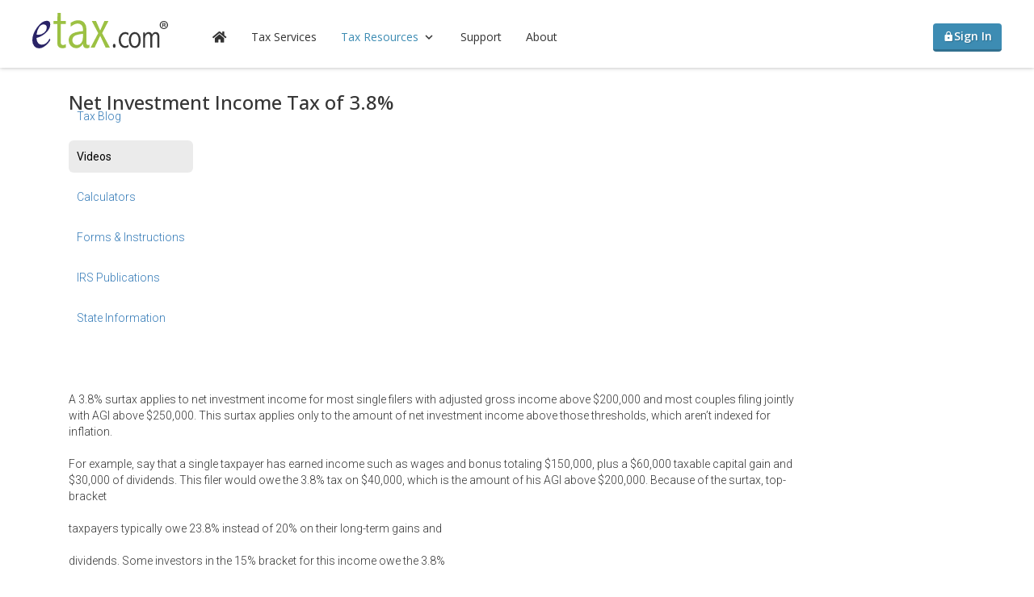

--- FILE ---
content_type: text/html; charset=UTF-8
request_url: https://www.etax.com/resources/videos/net-investment-income-tax-of-38-/
body_size: 3821
content:
<!DOCTYPE html>
<html lang="en" class="disableAutoHideNav">
  <head>
    <meta charset="utf-8">
    <meta http-equiv="X-UA-Compatible" content="IE=edge">
    <meta name="viewport" content="width=device-width, initial-scale=1.0, maximum-scale=1.0, user-scalable=no">
    <meta name="theme-color" content="#fff">
    <!-- The above 3 meta tags *must* come first in the head; any other head content must come *after* these tags -->
    <title>Net Investment Income Tax of 3.8% - eTax.com&reg;</title>
    
    <meta name="author" content="eTax.com" />
    <meta name="copyright" content="Copyright 2025 eTax.com. All Rights Reserved." />
    <meta property="og:image" content="/images/etax-logo.png"/>
    <meta name="application-name" content="eTax.com"/>
    <link rel="icon" href="/favicon.ico" />
    <link rel="apple-touch-icon" href="/images/favicons/apple-touch-icon.png" />
    
	<link rel="canonical" href="https://www.etax.com/resources/videos/net-investment-income-tax-of-38-/" />
	<link rel="alternate" hreflang="en" href="https://www.etax.com/resources/videos/net-investment-income-tax-of-38-/" />
	<link rel="alternate" hreflang="x-default" href="https://www.etax.com/resources/videos/net-investment-income-tax-of-38-/" />
		

    <link rel="dns-prefetch" href="//fonts.googleapis.com">
    <link rel="preconnect" href="https://fonts.gstatic.com/" crossorigin>
    <link href="https://fonts.googleapis.com/css?family=Open+Sans:400,500,600|Roboto:300,300i,400,700&display=swap" rel="stylesheet" crossorigin="anonymous">

    <!-- Bootstrap -->
    <link rel="stylesheet" href="/css/bootstrap.min.css?r=3.4.1a">
    <link rel="stylesheet" href="/css/animate.min.css">

    <link rel="stylesheet" href="/css/etax.min.css?r=2025.12">
    <link rel="stylesheet" href="/css/icons.css?r=2025.12">

    <script>
      window.sentryOnLoad = function () {
        Sentry.init({
          environment: /^\d{4}\.\d{1,4}$/.test('2025.12') ? 'production' : 'beta',
          release: /^\d{4}\.\d{1,4}$/.test('2025.12') ? '2025.12' : 'sandbox',
          allowUrls: [/https?:\/\//]
        });
      };
    </script>
    <script src="https://js.sentry-cdn.com/ee27ffd27bd0c100f592b05f6932acbf.min.js" crossorigin="anonymous"></script>

  <script src="/js/jquery.js?r=3.7.1"></script>
  <script type="text/javascript">!window.jQuery && document.write('<script src="https://ajax.googleapis.com/ajax/libs/jquery/3.7.1/jquery.min.js" crossorigin="anonymous"><\/script>')</script>

    <!-- HTML5 shim and Respond.js for IE8 support of HTML5 elements and media queries -->
    <!-- WARNING: Respond.js doesn't work if you view the page via file:// -->
    <!--[if lt IE 9]>
      <script src="https://oss.maxcdn.com/html5shiv/3.7.2/html5shiv.min.js"></script>
      <script src="https://oss.maxcdn.com/respond/1.4.2/respond.min.js"></script>
    <![endif]-->
    <script src="/js/bootstrap.min.js?r=3.4.1"></script>
    <script src="/js/etax.js?r=2025.12"></script>
    
    

    <script async src="https://www.googletagmanager.com/gtag/js?id=UA-20876982-1" crossorigin="anonymous"></script>
    <script>
      window.dataLayer = window.dataLayer || [];
      function gtag(){dataLayer.push(arguments);}
      gtag('js', new Date());

      gtag('config', 'G-5GCBVS1DXX');
      gtag('config', 'AW-991445945');
      gtag('config', 'AW-980864084');
    </script>

  </head>
  <body class="big-on-top">
    <div id="porthole">
      <header class="top">
        <div class="nav-main">
          <div class="nav-prepend">
            <a class="btn btn-icon drawer-button" aria-label="expand">
              <i class="icon icon-menu"></i>
            </a>
          </div>
          <div class="nav-brand">
            <a href="https://www.etax.com/" aria-label="eTax.com"><img class="etax-logo-image" src="/images/brand/logo-flat.svg" alt="eTax.com" /></a>
          </div>
          <div class="nav-content no-ripple">
            <ul class="nav">
              <li class="home "><a href="https://www.etax.com/"><i class="icon icon-home"></i></a></li>
                <li class=""><a href="https://www.etax.com/tax-services/">Tax Services</a></li>
                <li class="active menu">
                  <a href="https://www.etax.com/resources/">Tax Resources <i class="icon icon-chevron-down"></i></a>
                  <ul class="menu-content">
                    <li><a href="/blog/">Tax Blog</a></li>
                    <li><a href="/resources/videos/">Videos</a></li>
                    <li><a href="/resources/calculators/">Calculators</a></li>
                    <li><a href="/resources/tax-forms/">Forms &amp; Instructions</a></li>
                    <li><a href="/resources/irs-publications/">IRS Publications</a></li>
                    <li><a href="/resources/states/">State Information</a></li>
                  </ul>
                </li>
                <li class=""><a href="https://www.etax.com/support/">Support</a></li>
                <li class=""><a href="https://www.etax.com/about/">About</a></li>
            </ul>
          </div>
          <div class="nav-append">
            <div class="visible-xs visible-sm">
              <a href="https://secure.etax.com/start-return/" class="btn nav-start visible-on-scroll gone">Start for Free</a>
              <a href="https://secure.etax.com/login/" class="btn blue nav-signin hidden-on-scroll gone"><i class="icon icon-lock"></i> Sign In</a>
            </div>
            <div class="hidden-xs hidden-sm">
              <a href="https://secure.etax.com/start-return/" class="btn nav-start visible-on-scroll fade mr-2">Start for Free</a>
              <a href="https://secure.etax.com/login/" class="btn blue nav-signin"><i class="icon icon-lock"></i> Sign In</a>
            </div>
          </div>
        </div>
      </header>

	  
      <div class="container outside workspace nopad">
		<div id="content-container" class="col-xs-12">
		  <div class='hidden-xs hidden-sm col-md-2 affix'><div class='side-nav nowrap'><ul class='subnav'><li class=''><a href='/blog/'>Tax Blog</a></li><li class='active'><a href='/resources/videos/'>Videos</a></li><li class=''><a href='/resources/calculators/'>Calculators</a></li><li class=''><a href='/resources/tax-forms/'>Forms &amp; Instructions</a></li><li class=''><a href='/resources/irs-publications/'>IRS Publications</a></li><li class=''><a href='/resources/states/'>State Information</a></li></ul></div></div><div class='col-xs-12 col-md-10'><h1>Net Investment Income Tax of 3.8%</h1>

<div class="video-container">
    <div class="embed-responsive embed-responsive-16by9">
        <iframe src="https://www.youtube.com/embed/j_myv7PSNpY?rel=0" frameborder="0" allowfullscreen></iframe>
    </div>
</div>

<p class="video-description">A 3.8% surtax applies to net investment income for most single filers with adjusted gross income above $200,000 and most couples filing jointly with AGI above $250,000. This surtax applies only to the amount of net investment income above those thresholds, which aren’t indexed for inflation. <br><br>For example, say that a single taxpayer has earned income such as wages and bonus totaling $150,000, plus a $60,000 taxable capital gain and $30,000 of dividends. This filer would owe the 3.8% tax on $40,000, which is the amount of his AGI above $200,000. Because of the surtax, top-bracket<br><br>taxpayers typically owe 23.8% instead of 20% on their long-term gains and<br><br>dividends. Some investors in the 15% bracket for this income owe the 3.8%<br><br>surtax on part or all of it because their adjusted gross income is above the<br><br>$250,000/$200,000 thresholds.</p>


<style>
    .video-container {
        max-width: 560px;
        margin-bottom: 20px;
    }
    .video-description {
        margin-bottom: 50px;
    }
    .fragment.video h1 {
        display: none;
    }
    .fragment.video .video-description {
        padding: 15px;
        margin-bottom: 0;
    }
</style>

</div>
		</div>
      </div>

      <div id="navDrawer-container">
        <div class="nav">
            <div class="header">
              <div class="header-content">
                <div class="title subtitle-1"><img class="etax-logo-image" src="/images/brand/logo-flat.svg" alt="eTax.com" /></div>
              </div>
              <button class="btn btn-icon drawer-back-button">
                <i class="icon icon-close"></i>
              </button>
            </div>
            <div class="content monitor-scroll">
              <ul class="menu"></ul>
            </div>
        </div>
      </div>


      <div id="footer" class="container-flow">
		<br/>
		<div class="container no-ripple">
		  <div class="col-sm-6 col-md-3">
			<h5>Get Started</h5>
			<ul id="nav-get-started" class="footer-sub-nav">
			  <li><a href="https://secure.etax.com/start-return/">Start your taxes online</a></li>
			  <li><a href="https://secure.etax.com/login/">Continue or access prior year returns</a></li>
			  <li><a href="https://www.etax.com/tax-services/">Compare online products</a></li>
			</ul>
		  </div>

		  <div class="col-sm-6 col-md-3">
			<h5>Tax Resources</h5>
			<ul id="nav-resources" class="footer-sub-nav">
			  <li><a href="https://www.etax.com/blog/">Tax Blog</a></li>
			  <li><a href="https://www.etax.com/resources/videos/">Tax Videos</a></li>
			  <li><a href="https://www.etax.com/resources/calculators/">Tax Calculators</a></li>
			  <li><a href="https://www.etax.com/resources/tax-forms/">Tax Forms &amp; Instructions</a></li>
			  <li><a href="https://www.etax.com/resources/irs-publications/">IRS Publications</a></li>
			  <li><a href="https://www.etax.com/resources/states/">State Information</a></li>
			</ul>
		  </div>

		  <div class="col-sm-6 col-md-3">
			<h5>Help &amp; Support</h5>
			<ul id="nav-support" class="footer-sub-nav">
			  <li><a href="https://www.etax.com/support/help-center/">Frequently Asked Questions</a></li>
			  <li><a href="https://www.etax.com/support/contact/">Contact Support</a></li>
			</ul>
			<div class="social">
			  <a class="facebook" href="https://www.facebook.com/eTaxcom-135749976483724/" target="_blank" rel="noopener" aria-label="eTax.com on facebook"><i class="icon icon-facebook-box"></i></a>
			  <a class="twitter" href="https://twitter.com/AskETAX" target="_blank" rel="noopener" aria-label="eTax.com on twitter"><i class="icon icon-twitter-box"></i></a>
			  <a class="youtube" href="https://www.youtube.com/etax/" target="_blank" rel="noopener" aria-label="eTax.com on youtube"><i class="icon icon-youtube"></i></a>
			  <a class="blog" href="https://www.etax.com/blog/" aria-label="Blog"><i class="icon icon-rss-box"></i></a>
			</div>
		  </div>

		  <div class="col-sm-6 col-md-3">
			<h5>About</h5>
			<ul id="nav-about" class="footer-sub-nav">
			  <li><a href="https://www.etax.com/about/">Why choose eTax.com?</a></li>
			  <li><a href="https://www.etax.com/about/maximum-refund/">Max Refund Guarantee</a></li>
			  <li><a href="https://www.etax.com/about/press/">Press Releases</a></li>
			  <li><a href="https://www.etax.com/about/privacy/">Privacy Policy</a></li>
			  <li><a href="https://www.etax.com/terms/">Terms of Service</a></li>
			</ul>
		  </div>
		</div>

        <div class="col-md-10 col-md-offset-1 text-center">
		  <div class="seals">
			  <div class="seal"><a href="javascript:;" onclick="verifySeal()"><img src="/images/seals/siteseal_sf_3_h_l_m.gif" width="132" height="31" border="0" alt="Verified & Secured" style=""/></a></div>
			  <div class="seal" style="height: 56px;"><script type="text/javascript" src="https://sealserver.trustwave.com/seal.js?code=9e6f3332732b4ef387d2f1919a27f315"></script></div>
			  <div class="seal"><img src="/images/seals/irs_efile_provider.gif" width="132" height="31" border="0" alt="Authorized IRS E-File Provider" /></div>
		  </div>
          <small>&copy; 2009 - 2025 eTax<span title="ip-172-31-92-129">.</span>com. All rights reserved.</small>

          <div id="dtime"></div>
        </div>
		<div class="clearfix"></div>

      </div>
    </div>
	<script>
		function verifySeal() {
		  var bgHeight = "712";
		  var bgWidth = "593";
		  var url = "https://seal.starfieldtech.com/verifySeal?sealID=gcKXHXzvaf8vd7n9Y1BuI7xjlbDLTOlgYb2EeQEIzT66dhtSPx7dwvKC6iST";
		  window.open(url,'SealVerfication','menubar=no,toolbar=no,personalbar=no,location=yes,status=no,resizable=yes,fullscreen=no,scrollbars=no,width=' + bgWidth + ',height=' + bgHeight);
	  }
	</script>
  </body>
</html>

--- FILE ---
content_type: text/css
request_url: https://www.etax.com/css/etax.min.css?r=2025.12
body_size: 9253
content:
:root{--major-font-family: "Open Sans", -apple-system, BlinkMacSystemFont, "Segoe UI", Oxygen-Sans, Ubuntu, Cantarell, "Helvetica Neue", sans-serif;--primary-font-family: "Roboto", -apple-system, BlinkMacSystemFont, "Segoe UI", Oxygen-Sans, Ubuntu, Cantarell, "Helvetica Neue", sans-serif;--monospace-font-family: courier, monospace}body,.menu-content,.dropdown-menu{font-family:var(--primary-font-family)}h1,h2,h3,h4,h5,.btn,header,ul.meter,.control-label,th,.summary-title,.fragment-title,.fragment.modal,.password-show-hide,.recaptcha-info{font-family:var(--major-font-family)}.font-mono{font-family:var(--monospace-font-family)}.nowrap{white-space:nowrap}.font-light{font-weight:300 !important}.font-normal{font-weight:normal !important}.font-bold{font-weight:bold !important}.text-spaced{letter-spacing:2px}.display-4{font-size:6rem !important;font-weight:300;line-height:6rem;letter-spacing:-0.015625em !important}.display-3{font-size:3.75rem !important;font-weight:300;line-height:3.75rem;letter-spacing:-0.0083333333em !important}.display-2{font-size:3rem !important;font-weight:400;line-height:3.125rem;letter-spacing:normal !important}.display-1{font-size:2.125rem !important;font-weight:400;line-height:2.5rem;letter-spacing:0.0073529412em !important}.headline{font-size:1.5rem !important;font-weight:400;line-height:2rem;letter-spacing:normal !important}.title,#wizard-container form>h2,.fragment-title{font-size:1.25rem !important;font-weight:600;line-height:2rem;letter-spacing:.0125em !important}.subtitle-1,#wizard-container form .panel>h4{font-size:1rem !important;font-weight:400;letter-spacing:.009375em !important;line-height:1.75rem}.subtitle-2{font-size:.875rem !important;font-weight:600;letter-spacing:0.0071428571em !important;line-height:1.375rem}.body-1{font-size:1rem !important;font-weight:300;letter-spacing:.03125em !important;line-height:1.5rem}.body-2,.question-details{font-size:.875rem !important;font-weight:300;letter-spacing:0.0178571429em !important;line-height:1.25rem}.caption{font-size:.75rem !important;font-weight:400;letter-spacing:0.0333333333em !important;line-height:1.25rem}.overline{font-size:.625rem !important;font-weight:400;letter-spacing:0.1666666667em !important;line-height:1rem;text-transform:uppercase}.no-select{-webkit-user-select:none;-moz-user-select:none;-ms-user-select:none;user-select:none}@media(min-width: 768px){.text-right-not-xs{text-align:right}.padding-top-7-not-xs{padding-top:7px}}.fytLog{position:relative}.fytLog a{position:absolute;top:-40px;left:50%}.fytLog pre{display:none;border-radius:unset}.fytLog.errors i{color:#a94442;font-weight:bold}.fytLog i.response-error{display:none}.fytLog.xml-error i{display:none}.fytLog.xml-error i.response-error{display:inline-block}@media(max-width: 768px){.fytLog{margin-top:65px}}html{height:100%;font-size:16px}body{position:relative;background-color:#fff;font-weight:300;margin:0;padding:0;padding-top:64px;height:100%;color:#666;color:#444;color:#353535;overflow:hidden;overflow-y:auto}body.no-scroll{overflow-y:hidden}body.no-navbar{padding-top:inherit}@media(min-width: 991px){body.big-on-top{padding-top:84px}body.big-on-top .jumbotron{margin-top:-20px}}h1{font-size:24px}img{border:0;vertical-align:middle}#porthole{position:relative;width:100%;min-height:100%;height:100%;height:auto}body.no-navbar #porthole{padding-top:40px}.workspace{background-color:#fff}.workspace.nopad{padding-left:0;padding-right:0}.workspace.outside{margin-top:10px}.icon-spin{-webkit-animation-name:icon-spin;animation-name:icon-spin;-webkit-animation-duration:1500ms;animation-duration:1500ms;-webkit-animation-iteration-count:infinite;animation-iteration-count:infinite;-webkit-animation-timing-function:linear;animation-timing-function:linear}@-webkit-keyframes icon-spin{from{-webkit-transform:rotate(0deg);transform:rotate(0deg)}to{-webkit-transform:rotate(360deg);transform:rotate(360deg)}}@keyframes icon-spin{from{-webkit-transform:rotate(0deg);transform:rotate(0deg)}to{-webkit-transform:rotate(360deg);transform:rotate(360deg)}}.nav-pills>li.active>a,.nav-pills>li.active>a:focus,.nav-pills>li.active>a:hover{background-color:#93b348}.panel{-webkit-box-shadow:#aaa 0px 5px 20px -5px;box-shadow:#aaa 0px 5px 20px -5px}.panel.flat{-webkit-box-shadow:#aaa 0px 1px 1px -5px;box-shadow:#aaa 0px 1px 1px -5px}.ios .dropdown-menu-icon{-webkit-transform:rotate(90deg);transform:rotate(90deg)}ripple{display:inline-block;position:absolute;left:0;top:0;width:100%;height:100%;overflow:hidden;z-index:0;--ripple-left: 50%;--ripple-top: 50%}ripple::after{position:absolute;content:"";left:var(--ripple-left);top:var(--ripple-top);border-radius:50%;background-color:rgba(0,0,0,.2);width:4px;height:4px;opacity:0;-webkit-transform:scale(0);transform:scale(0);-webkit-transform-origin:center center;transform-origin:center center;-webkit-transition:opacity 300ms,-webkit-transform 300ms;transition:opacity 300ms,-webkit-transform 300ms;transition:opacity 300ms,transform 300ms;transition:opacity 300ms,transform 300ms,-webkit-transform 300ms}.rippling:has(ripple.below)>*:not(ripple.below){z-index:1}.rippling>ripple::after{opacity:1;-webkit-transform:scale(calc(var(--ripple-size) / 4));transform:scale(calc(var(--ripple-size) / 4))}.ripple-dark ripple:after{background-color:hsla(0,0%,100%,.2)}.ripple-light ripple:after{background-color:rgba(0,0,0,.2)}header ul.nav li a ripple::after{background-color:rgba(0,0,0,.08)}.rippling{position:relative;overflow:hidden}:root{--header-height: 64px;--header-height-large: 84px;--header-height-expanded: 100px;--header-background-color: #fff}header{position:fixed;top:0;left:0;width:100%;height:var(--header-height);z-index:1000;-webkit-box-sizing:border-box;box-sizing:border-box;-webkit-transition:height ease .5s;transition:height ease .5s;-webkit-box-shadow:none;box-shadow:none;line-height:20px}header::before{content:"";position:absolute;top:0;left:0;width:100%;height:100%;background-color:var(--header-background-color);-webkit-box-shadow:rgba(0,0,0,.3) 0px 0px 5px 0px;box-shadow:rgba(0,0,0,.3) 0px 0px 5px 0px;z-index:-1;-webkit-transition:-webkit-box-shadow .5s;transition:-webkit-box-shadow .5s;transition:box-shadow .5s;transition:box-shadow .5s, -webkit-box-shadow .5s}header .nav-main{display:-webkit-box;display:-ms-flexbox;display:flex;width:100%;height:100%;-webkit-box-orient:horizontal;-webkit-box-direction:normal;-ms-flex-direction:row;flex-direction:row;-ms-flex-wrap:nowrap;flex-wrap:nowrap;-webkit-box-pack:justify;-ms-flex-pack:justify;justify-content:space-between;padding-left:12px;padding-right:12px}header .nav-main>div{display:-webkit-box;display:-ms-flexbox;display:flex;-webkit-box-align:center;-ms-flex-align:center;align-items:center;position:relative}header .nav-main>div.nav-prepend{padding-top:8px;font-size:1.5rem;margin-right:12px}header .nav-main>div.nav-prepend .btn-icon{color:#333;margin-top:-8px;overflow:visible}header .nav-main>div.nav-brand{max-width:122px;-webkit-box-flex:0;-ms-flex:0 1 auto;flex:0 1 auto;display:-webkit-box;display:-ms-flexbox;display:flex;-webkit-transition:max-width ease .5s;transition:max-width ease .5s;padding-bottom:8px}header .nav-main>div.nav-brand>a{display:-webkit-box;display:-ms-flexbox;display:flex;-webkit-box-flex:1;-ms-flex:1 1 auto;flex:1 1 auto;-webkit-user-drag:none}header .nav-main>div.nav-brand img{-webkit-box-flex:1;-ms-flex:1 1 auto;flex:1 1 auto;width:100%;height:auto;-webkit-user-drag:none}header .nav-main>div.nav-content{display:none;-webkit-box-flex:1;-ms-flex:1 0 auto;flex:1 0 auto}header .nav-main>div.nav-content>ul{display:-webkit-box;display:-ms-flexbox;display:flex;-webkit-box-orient:horizontal;-webkit-box-direction:normal;-ms-flex-direction:row;flex-direction:row;-ms-flex-wrap:nowrap;flex-wrap:nowrap;-webkit-box-align:stretch;-ms-flex-align:stretch;align-items:stretch;-webkit-box-pack:center;-ms-flex-pack:center;justify-content:center;height:100%;list-style:none;margin:0;padding:0;padding-top:8px;margin-left:40px}header .nav-main>div.nav-content>ul>li{display:-webkit-box;display:-ms-flexbox;display:flex;-webkit-box-orient:vertical;-webkit-box-direction:normal;-ms-flex-direction:column;flex-direction:column}header .nav-main>div.nav-content>ul>li .icon{font-size:16px}header .nav-main>div.nav-content>ul>li a{display:-webkit-box;display:-ms-flexbox;display:flex;-webkit-box-flex:1;-ms-flex:1 0 auto;flex:1 0 auto;-webkit-box-align:center;-ms-flex-align:center;align-items:center;text-decoration:none;padding:15px;color:#333;-webkit-user-drag:none}header .nav-main>div.nav-content>ul>li a:hover,header .nav-main>div.nav-content>ul>li a:focus{color:var(--btn-secondary-color);background-color:rgba(0,0,0,0)}header .nav-main>div.nav-content>ul>li.active a,header .nav-main>div.nav-content>ul>li:hover a{color:var(--btn-secondary-color)}header .nav-main>div.nav-content>ul>li.active a.disabled,header .nav-main>div.nav-content>ul>li:hover a.disabled{color:#333 !important}header .nav-main>div.nav-content>ul>li.active:not(.home):not(:has(a.disabled))::before,header .nav-main>div.nav-content>ul>li:hover:not(.home):not(:has(a.disabled))::before{content:"";position:absolute;bottom:0;width:100%;height:4px;background-color:var(--btn-secondary-color)}header .nav-main>div.nav-content>ul>li.menu>a i.icon{font-size:18px;color:#333 !important;margin-left:4px;-webkit-transition:-webkit-transform .2s;transition:-webkit-transform .2s;transition:transform .2s;transition:transform .2s, -webkit-transform .2s}header .nav-main>div.nav-content>ul>li.menu .menu-content{position:absolute;top:100%;background-color:#fff;min-width:250px;border-bottom-left-radius:4px;border-bottom-right-radius:4px;z-index:-100;-webkit-box-shadow:rgba(0,0,0,.3) 0px 0px 5px 0px;box-shadow:rgba(0,0,0,.3) 0px 0px 5px 0px;margin:0;list-style:none inside;padding:0 24px;line-height:normal;visibility:hidden;opacity:0;-webkit-transform:translateY(-16px);transform:translateY(-16px);-webkit-transition:-webkit-transform .2s;transition:-webkit-transform .2s;transition:transform .2s;transition:transform .2s, -webkit-transform .2s}header .nav-main>div.nav-content>ul>li.menu .menu-content li{line-height:48px;border-bottom:1px solid rgba(0,0,0,.05)}header .nav-main>div.nav-content>ul>li.menu .menu-content li:last-child{border-bottom:none}header .nav-main>div.nav-content>ul>li.menu .menu-content li a{text-decoration:none !important;-webkit-transition:all .2s;transition:all .2s;padding:0;color:#333}header .nav-main>div.nav-content>ul>li.menu .menu-content li a:hover{padding-left:8px;color:var(--btn-secondary-color)}header .nav-main>div.nav-content>ul>li.menu:hover>a i.icon{-webkit-transform:scaleY(-1);transform:scaleY(-1)}header .nav-main>div.nav-content>ul>li.menu:hover .menu-content{visibility:visible;opacity:1;-webkit-transform:translateY(0px);transform:translateY(0px);-webkit-transition:visibility .2s,opacity .2s,-webkit-transform .2s;transition:visibility .2s,opacity .2s,-webkit-transform .2s;transition:visibility .2s,opacity .2s,transform .2s;transition:visibility .2s,opacity .2s,transform .2s,-webkit-transform .2s}header .nav-main>div.nav-append{-webkit-box-flex:1;-ms-flex:1 0 auto;flex:1 0 auto;-webkit-box-pack:end;-ms-flex-pack:end;justify-content:end;padding:0;padding-top:8px}header .nav-main>div.nav-append button{margin-left:6px;padding:6px;border-radius:6px;border:none;background-color:rgba(0,0,0,0);-webkit-transition:background-color 250ms ease;transition:background-color 250ms ease}header .nav-main>div.nav-append button:not(.btn-icon) i.icon{font-size:18px;vertical-align:-0.2em}header .nav-main>div.nav-append button.btn-icon{color:#333;margin-top:-8px}header .nav-main>div.nav-append button:hover,header .nav-main>div.nav-append button:focus{color:#000 !important;background-color:rgba(0,0,0,.08) !important}header .nav-main>div.nav-append .dropdown.open .menu-indicator{-webkit-transform:scaleY(-1);transform:scaleY(-1)}header .nav-main>div.nav-append .dropdown.open .dropdown-menu{opacity:1;visibility:visible;margin-top:0}header .nav-main>div.nav-append .dropdown .dropdown-menu{opacity:0;-webkit-transition:all .25s;transition:all .25s;display:block;visibility:hidden;margin-top:-8px}header .nav-main>div.nav-append ul.dropdown-menu li a{padding:12px 20px;margin:0 6px;border-radius:6px}header .nav-main>div.nav-append ul.dropdown-menu li a:hover,header .nav-main>div.nav-append ul.dropdown-menu li a:focus{color:#000 !important;background-color:rgba(0,0,0,.08) !important}header .nav-main>div.nav-append ul.dropdown-menu li.separator{margin:6px 0 !important}.app header .nav-main>div.nav-append{-webkit-box-flex:0;-ms-flex:0 0 auto;flex:0 0 auto}header .nav-expand{background-color:orange}header .visible-on-scroll{visibility:hidden;opacity:0}header .visible-on-scroll.gone{display:none}header .hidden-on-scroll{visibility:visible;opacity:1}header .hidden-on-scroll.gone{display:inline-block}header.scrolling .visible-on-scroll{opacity:1;visibility:visible}header.scrolling .visible-on-scroll.gone{display:inline-block}header.scrolling .hidden-on-scroll{visibility:hidden;opacity:0}header.scrolling .hidden-on-scroll.gone{display:none}header .fade{-webkit-transition:opacity linear .5s,visibility .5s 0s,width 5s .5s;transition:opacity linear .5s,visibility .5s 0s,width 5s .5s}@media(min-width: 992px){header .nav-main{padding-left:40px;padding-right:40px}header .nav-main .nav-brand{max-width:152px !important}header .nav-main .nav-prepend{display:none}header .nav-main .nav-content{display:-webkit-box !important;display:-ms-flexbox !important;display:flex !important}header .nav-main .nav-append{-webkit-box-flex:0 !important;-ms-flex:0 0 auto !important;flex:0 0 auto !important}.big-on-top header.top{height:var(--header-height-large)}.big-on-top header.top .nav-brand{max-width:168px !important}}.social{display:inline-block}.social a{color:#888;font-size:20px;margin-right:8px}.social a.facebook:hover{color:#3b5998}.social a.twitter:hover{color:#00aced}.social a.youtube:hover{color:#b00}.social a.blog:hover{color:#fb8f3d}#footer{position:absolute;bottom:0;width:100%;min-height:40px;height:40px;height:auto;background-color:#f1f1f1;margin-top:15px;padding-bottom:15px}#footer .seals .seal{display:inline-block;margin:10px}.footer-sub-nav{list-style:none inside;padding:0}.footer-sub-nav li{font-size:.9em;margin-bottom:6px}.footer-sub-nav li a{color:#666}#footer .container>div{margin-bottom:20px}:root{--btn-primary-color: #9bc143;--btn-primary-border-color: #78923b;--btn-primary-text-color: #fff;--btn-secondary-color: #3d8cb3;--btn-secondary-border-color: #31708f;--btn-secondary-text-color: #fff;--btn-accent-color: #bbb;--btn-accent-border-color: #999;--btn-accent-text-color: #fff;--btn-special-color: #eee;--btn-special-border-color: #999;--btn-special-text-color: #78923b;--btn-overlay-dark: #000}.btn{position:relative;overflow:hidden;border:none;border-bottom:3px solid var(--btn-primary-border-color);background-color:var(--btn-primary-color);text-shadow:var(--btn-primary-border-color) 1px 1px 1px;color:var(--btn-primary-text-color);font-weight:bold;display:-webkit-inline-box;display:-ms-inline-flexbox;display:inline-flex;-webkit-column-gap:4px;-moz-column-gap:4px;column-gap:4px;-webkit-box-align:center;-ms-flex-align:center;align-items:center;-webkit-box-pack:center;-ms-flex-pack:center;justify-content:center;-webkit-user-select:none;-moz-user-select:none;-ms-user-select:none;user-select:none;-webkit-user-drag:none;outline:none !important;-webkit-transition:background-color 250ms ease,border-color 250ms ease,color 250ms ease,-webkit-box-shadow 250ms ease;transition:background-color 250ms ease,border-color 250ms ease,color 250ms ease,-webkit-box-shadow 250ms ease;transition:background-color 250ms ease,border-color 250ms ease,color 250ms ease,box-shadow 250ms ease;transition:background-color 250ms ease,border-color 250ms ease,color 250ms ease,box-shadow 250ms ease,-webkit-box-shadow 250ms ease}.btn.large:not(.icon){font-size:18px;padding:10px 16px}.btn:hover,.btn:focus{background-color:color-mix(in srgb, var(--btn-primary-color), var(--btn-overlay-dark) 5%);color:var(--btn-primary-text-color)}.btn.blue,.btn.secondary{color:var(--btn-secondary-text-color);background-color:var(--btn-secondary-color);border-color:var(--btn-secondary-border-color);text-shadow:var(--btn-secondary-border-color) 1px 1px 1px}.btn.blue.btn-icon,.btn.secondary.btn-icon{color:var(--btn-secondary-color)}.btn.blue:hover,.btn.blue:focus,.btn.secondary:hover,.btn.secondary:focus{background-color:color-mix(in srgb, var(--btn-secondary-color), var(--btn-overlay-dark) 5%)}.btn.gray,.btn.special{background-color:var(--btn-accent-color);color:var(--btn-accent-text-color);border-bottom:3px solid var(--btn-accent-border-color);text-shadow:var(--btn-accent-border-color) 1px 1px 1px;border:none;border-bottom:3px solid var(--btn-accent-border-color);color:var(--btn-primary-text-color)}.btn.gray.btn-icon,.btn.special.btn-icon{color:var(--btn-accent-color)}.btn.gray:hover,.btn.gray:focus,.btn.special:hover,.btn.special:focus{background-color:color-mix(in srgb, var(--btn-accent-color), var(--btn-overlay-dark) 5%)}.btn.special,table .btn{background-color:var(--btn-special-color);border:1px solid var(--btn-special-border-color);border-bottom:3px solid var(--btn-special-border-color);color:var(--btn-special-text-color);text-shadow:none}.btn.special.btn-icon,table .btn.btn-icon{color:var(--btn-special-text-color)}.btn.special:hover,.btn.special:focus,table .btn:hover,table .btn:focus{background-color:color-mix(in srgb, var(--btn-special-color), var(--btn-overlay-dark) 5%);color:var(--btn-special-text-color)}.btn i.icon-caret-right{margin-left:10px}.btn i.icon-caret-left{margin-right:10px}.btn.disabled,.btn .btn[disabled],fieldset[disabled] .btn{filter:alpha(opacity=50);opacity:.5}.btn.active,.btn:active{-webkit-box-shadow:unset;box-shadow:unset}.btn.btn-icon{color:var(--btn-primary-color);display:-webkit-inline-box;display:-ms-inline-flexbox;display:inline-flex;border:none;background-color:rgba(0,0,0,0);aspect-ratio:1/1;text-shadow:none;font-weight:normal;border-radius:50% !important;height:auto;-webkit-box-align:center;-ms-flex-align:center;align-items:center;-webkit-box-pack:center;-ms-flex-pack:center;justify-content:center;width:2.625rem;padding:0;font-size:1.5rem;line-height:1.5rem}.btn.btn-icon .icon::before{font-size:inherit !important;color:inherit !important}.btn.btn-icon:hover{background-color:rgba(0,0,0,.08)}.btn.btn-icon.btn-xs{min-height:unset;width:1.75rem;padding:0;font-size:1rem;line-height:1rem}.btn.btn-icon.btn-sm{min-height:unset;width:2.1875rem;padding:0;font-size:1.25rem;line-height:1.25rem}.btn.btn-icon.btn-lg{min-height:unset;width:3.0625rem;padding:0;font-size:1.75rem;line-height:1.75rem}.btn.btn-icon.btn-xlg{min-height:unset;width:3.5rem;padding:0;font-size:2rem;line-height:2rem}.overlay-container{position:absolute;top:0;left:0;background:hsla(0,0%,100%,.5);width:100%;height:100%;overflow:auto;z-index:1100}#navDrawer-container{position:fixed;left:0;top:0;display:none;width:100%;height:100%;background-color:rgba(0,0,0,0);z-index:1100;overflow:hidden;-webkit-transition:background-color 300ms;transition:background-color 300ms}#navDrawer-container button{border:none}#navDrawer-container .screen{background-color:rgba(0,0,0,.25);z-index:1100}#navDrawer-container.open div.nav{-webkit-box-shadow:#323232 0px 0px 16px 0px;box-shadow:#323232 0px 0px 16px 0px;-webkit-transition:-webkit-box-shadow 300ms;transition:-webkit-box-shadow 300ms;transition:box-shadow 300ms;transition:box-shadow 300ms, -webkit-box-shadow 300ms;display:-webkit-box;display:-ms-flexbox;display:flex;-webkit-box-orient:vertical;-webkit-box-direction:normal;-ms-flex-direction:column;flex-direction:column}#navDrawer-container div.nav{display:block;position:absolute;top:0;left:0;width:280px;height:100%;background-color:#fff;-webkit-transition:left 300ms;transition:left 300ms;overflow:hidden;z-index:1101}#navDrawer-container div.nav .header{display:-webkit-box;display:-ms-flexbox;display:flex;-webkit-box-orient:horizontal;-webkit-box-direction:normal;-ms-flex-direction:row;flex-direction:row;-ms-flex-wrap:nowrap;flex-wrap:nowrap;-webkit-box-align:center;-ms-flex-align:center;align-items:center;height:64px;background-color:#f8f8f8;overflow:hidden;padding-right:4px}#navDrawer-container div.nav .header .btn{-webkit-box-flex:0;-ms-flex:0 0 auto;flex:0 0 auto;color:#333}#navDrawer-container div.nav .header .title{font-size:14px;opacity:1}#navDrawer-container div.nav .header .title .etax-logo-image{height:24px;margin-top:-6px}#navDrawer-container div.nav .header .caption{margin-top:-4px}#navDrawer-container div.nav .header-content{display:-webkit-box;display:-ms-flexbox;display:flex;-webkit-box-flex:1;-ms-flex:1 1 auto;flex:1 1 auto;-webkit-box-orient:vertical;-webkit-box-direction:normal;-ms-flex-direction:column;flex-direction:column;-webkit-box-pack:justify;-ms-flex-pack:justify;justify-content:space-between;padding-left:10px;overflow:hidden}#navDrawer-container div.nav .header-content div{max-width:100%;overflow:hidden;text-overflow:ellipsis;white-space:nowrap;opacity:.6}#navDrawer-container ul.menu{list-style:inside none;margin:10px;padding:0}#navDrawer-container ul.menu i{position:absolute;top:7px;right:10px;font-size:24px}#navDrawer-container ul.menu li{border-radius:6px;margin-top:0;margin-bottom:4px;position:relative}#navDrawer-container ul.menu li:hover:not(:has(li.active)),#navDrawer-container ul.menu li:has(li.active):has(i.icon){background-color:rgba(0,0,0,.05)}#navDrawer-container ul.menu li.active{background-color:rgba(0,0,0,.08) !important}#navDrawer-container ul.menu li.active a{color:#000;font-weight:400}#navDrawer-container ul.menu li a{display:block;text-decoration:none;padding:10px;-webkit-user-drag:none;border-radius:6px}#navDrawer-container ul.menu li i.icon{color:#333}#navDrawer-container ul.menu li ul.subnav li{padding-left:30px;border-radius:6px;margin-top:0;margin-bottom:4px;position:relative}#navDrawer-container ul.menu li ul.subnav li:hover{background-color:rgba(0,0,0,.05)}#navDrawer-container ul.menu li ul.subnav li.active{background-color:rgba(0,0,0,.08) !important}#navDrawer-container ul.menu li ul.subnav li.active a{color:#000;font-weight:400}#navDrawer-container ul.menu li ul.subnav li a{display:block;text-decoration:none;padding:10px;-webkit-user-drag:none;border-radius:6px}#navDrawer-container .header,#navDrawer-container .account-content{-webkit-box-flex:0;-ms-flex:0 0 auto;flex:0 0 auto;-webkit-box-shadow:rgba(0,0,0,.3) 0px 0px 0px 0px;box-shadow:rgba(0,0,0,.3) 0px 0px 0px 0px;-webkit-transition:-webkit-box-shadow 250ms ease-in-out;transition:-webkit-box-shadow 250ms ease-in-out;transition:box-shadow 250ms ease-in-out;transition:box-shadow 250ms ease-in-out, -webkit-box-shadow 250ms ease-in-out}#navDrawer-container:has(.content.scrolling) .header,#navDrawer-container:has(.content.scrolling):not(:has(.content.scrolling.scroll-bottom)) .account-content,#navDrawer-container:has(.content.scroll-top):not(:has(.content.scrolling.scroll-bottom)) .account-content{-webkit-box-shadow:rgba(0,0,0,.3) 0px 0px 10px 0px;box-shadow:rgba(0,0,0,.3) 0px 0px 10px 0px}#navDrawer-container .content{overflow-y:auto;-webkit-box-flex:1;-ms-flex:1 1 auto;flex:1 1 auto;padding-bottom:20px}#navDrawer-container .account-content{font-weight:400}.app #navDrawer-container ul.menu li:has(li.active){background-color:rgba(0,0,0,.05)}.app #navDrawer-container ul.menu li.active:not(:has(li.active)){background-color:rgba(0,0,0,.08) !important}ul.subnav li{border-radius:6px;margin-top:0;margin-bottom:4px;position:relative}ul.subnav li:hover{background-color:rgba(0,0,0,.05)}ul.subnav li.active{background-color:rgba(0,0,0,.08) !important}ul.subnav li.active a{color:#000;font-weight:400}ul.subnav li a{display:block;text-decoration:none;padding:10px;-webkit-user-drag:none;border-radius:6px}.side-nav{display:inline-block;margin-top:20px}.affix-top:has(>.side-nav),.affix:has(>.side-nav){position:sticky !important;top:74px}div.sidebar{position:relative;margin-top:20px;margin-bottom:45px;-webkit-user-select:none;-moz-user-select:none;-ms-user-select:none;user-select:none}div.sidebar ul.meter,div.sidebar h4{margin-left:10px}ul.subnav,ul.extra{display:block;padding:0;margin:0;list-style:none inside}ul.subnav li,ul.extra li{margin-top:10px;margin-bottom:5px;font-weight:300;-webkit-transition:background-color 250ms ease-in-out;transition:background-color 250ms ease-in-out}ul.subnav li.active{font-weight:bold}.subnav>h4{font-weight:400;margin-bottom:16px}.fragment-container{position:fixed;display:none;overflow:auto;background:rgba(0,0,0,.35) !important}.fragment-container.fit{overflow:hidden}.fragment-container .fragment{position:relative;display:block;background-color:#fff;width:500px;margin:14px;margin-left:auto;margin-right:auto;-webkit-box-shadow:0px 5px 24px 0px rgba(0,0,0,.55);box-shadow:0px 5px 24px 0px rgba(0,0,0,.55);border-radius:8px;min-height:40px;overflow:visible;z-index:0}.fragment-container.fit .fragment{overflow:hidden}.fragment-container div.fake{position:absolute;background-color:#fff;border-radius:8px}.fragment-container .ajax-loading{position:absolute;display:none;top:100px;left:50%;height:8px;width:auto}.fragment-container .fragment.large{width:991px}.fragment-close,.fragment-back{position:absolute;top:14px;right:20px;font-size:24px;width:32px;height:32px;text-align:center;cursor:pointer;background-color:rgba(0,0,0,0);border:none;line-height:32px !important;border-radius:100%}.fragment-back{display:none !important;right:unset;left:10px}.fragment-close:hover,.fragment-back:hover{background-color:#ddd}.fragment-title{display:block;font-size:18px;padding-top:14px;padding-bottom:12px;padding-left:20px;padding-right:65px;font-weight:400 !important;-webkit-user-select:none;-moz-user-select:none;-ms-user-select:none;user-select:none}.fragment-container.fit .fragment-title{-webkit-box-shadow:rgba(0,0,0,.38) 0px 0px 8px 0px;box-shadow:rgba(0,0,0,.38) 0px 0px 8px 0px}.fragment-content{position:relative;height:100%;overflow:visible;overflow-x:auto;z-index:-1}.fragment-container.fit .fragment-content{overflow:auto}.fragment-nav{height:56px}.fragment-nav .btn{margin:10px;float:right}.fragment-nav .btn{border:none;color:#78923b;text-shadow:none !important;font-size:16px;background-color:rgba(0,0,0,.08)}.fragment-nav .btn.btn-flat{background-color:rgba(0,0,0,0) !important;font-weight:400}.fragment-nav .btn:hover,.fragment-nav .btn:focus,.fragment-nav .btn:active{color:#9bc143 !important;-webkit-box-shadow:unset;box-shadow:unset;background-color:rgba(0,0,0,.13)}.fragment-title>i.fa,.fragment-title>i.icon{margin-right:8px}.fragment.help .fragment-title{padding-left:54px;background-image:url(/images/help/help.png);background-repeat:no-repeat;background-position:8px 12px}.fragment.help.download .fragment-title{background-image:url(/images/help/download.png)}.fragment.modal .fragment-content{padding:20px;min-height:100px;color:rgba(0,0,0,.68)}.fragment.modal .fragment-content ul{margin-top:10px}.fragment.modal .fragment-nav a.btn{min-width:80px}.fragment.modal-icon .fragment-content i.modal-icon{float:left;font-size:32px;margin-right:20px;color:rba(0, 0, 0, 0.83)}.fragment.modal-error .fragment-title{color:#a94442 !important}.fragment.modal-error .btn{color:#a94442}.fragment.modal-error .btn:hover,.fragment-nav.modal-error .btn:focus,.fragment.modal-error .btn:active{color:#d9534f !important}.fragment.modal-alert .fragment-title{color:#8a6d3b !important}.fragment.modal-alert .btn{color:#8a6d3b}.fragment.modal-alert .btn:hover,.fragment-nav.modal-alert .btn:focus,.fragment.modal-alert .btn:active{color:#b38e4d !important}.fragment.modal-confirm .fragment-title{color:#31708f !important}.fragment.modal-confirm .btn{color:#31708f}.fragment.modal-confirm .btn:hover,.fragment-nav.modal-confirm .btn:focus,.fragment.modal-conform .btn:active{color:#3d8cb3 !important}.fragment.modal.coupon-code .error{color:#a94442}div.container-frame{position:relative;background-color:#fafafa;overflow:auto;margin-top:4px}div.container-frame-inner{position:relative;padding:10px}div.container-frame-header{font-size:12px;color:#888}.checkbox{padding-left:25px}.checkbox label{display:inline-block;vertical-align:middle;position:relative;padding-left:5px;font-weight:300}.checkbox label.control-label{padding-top:0;text-align:left}.radio{padding-left:25px}.radio label{display:inline-block;vertical-align:middle;position:relative;padding-left:8px;font-weight:300}.style-cr .checkbox{margin-bottom:8px;position:relative}.style-cr .checkbox label{padding-left:8px}.style-cr .checkbox label::before{content:" ";display:inline-block;position:absolute;width:22px;height:22px;left:0;top:0;margin-left:-25px;border:1px solid #ccc;border-radius:3px;-webkit-transition-property:border;transition-property:border;-webkit-transition-duration:150ms;transition-duration:150ms;-webkit-transition-timing-function:ease-in-out;transition-timing-function:ease-in-out}.style-cr .checkbox label::after{display:inline-block;position:absolute;font-family:"icons";content:"";font-size:18px;top:-2px;left:2px;margin-left:-25px;padding-left:0px;padding-top:0px;color:#78923b;scale:0;opacity:0;-webkit-transition-property:scale;transition-property:scale;-webkit-transition-duration:150ms;transition-duration:150ms}.style-cr .checkbox input[type=checkbox]{width:0;height:0;opacity:0;z-index:1}.style-cr .checkbox input[type=checkbox]:focus+label::before{outline:none}.style-cr .checkbox input[type=checkbox]:focus-visible+label::before{border-color:#78923b;-webkit-box-shadow:#78923b 0px 0px 8px 0px;box-shadow:#78923b 0px 0px 8px 0px}.style-cr .checkbox input[type=checkbox]:checked+label::before{border-color:#78923b}.style-cr .checkbox input[type=checkbox]:checked+label::after{scale:1;opacity:1}.style-cr .checkbox input[type=checkbox]:disabled+label{color:rgba(0,0,0,.5)}.style-cr .checkbox input[type=checkbox]:disabled+label::before{background-color:#eee;cursor:not-allowed;opacity:.65}.style-cr .checkbox input[type=checkbox]:disabled+label::after{opacity:.65}.style-cr .checkbox.checkbox-circle label::before{border-radius:50%}.style-cr .checkbox.checkbox-inline{margin-top:0;position:relative}.style-cr .radio{margin-bottom:8px}.style-cr .radio label::before{content:" ";display:inline-block;position:absolute;width:23px;height:23px;left:0;top:0;margin-left:-25px;border:1px solid #ccc;border-radius:50%;background-color:#fff;-webkit-transition-property:border;transition-property:border;-webkit-transition-duration:150ms;transition-duration:150ms;-webkit-transition-timing-function:ease-in-out;transition-timing-function:ease-in-out}.style-cr .radio label::after{display:inline-block;position:absolute;content:" ";width:15px;height:15px;left:4px;top:4px;margin-left:-25px;border-radius:50%;background-color:#78923b;scale:0;opacity:0;-webkit-transition-property:scale;transition-property:scale;-webkit-transition-duration:150ms;transition-duration:150ms}.style-cr .radio input[type=radio]{width:0;height:0;opacity:0;z-index:1}.style-cr .radio input[type=radio]:focus+label::before{outline:none}.style-cr .radio input[type=radio]:focus-visible+label::before{border-color:#78923b;-webkit-box-shadow:#78923b 0px 0px 8px 0px;box-shadow:#78923b 0px 0px 8px 0px}.style-cr .radio input[type=radio]:checked+label::before{border-color:#78923b}.style-cr .radio input[type=radio]:checked+label::after{scale:1;opacity:1}.style-cr .radio input[type=radio]:disabled+label{opacity:.65}.style-cr .radio input[type=radio]:disabled+label::before{cursor:not-allowed;opacity:.65}.style-cr .radio input[type=radio]:disabled+label::after{opacity:.65}.style-cr .radio.radio-inline{margin-top:0}.tooltip .tooltip-inner{background-color:#333 !important}.tooltip.right .tooltip-arrow{border-right-color:#333 !important}.tooltip.left .tooltip-arrow{border-left-color:#333 !important}.tooltip.top .tooltip-arrow{border-top-color:#333 !important}.tooltip.bottom .tooltip-arrow{border-bottom-color:#333 !important}.expansion-panel{border-radius:4px;border:1px solid rgba(0,0,0,0);overflow:hidden;-webkit-box-sizing:border-box;box-sizing:border-box}.expansion-panel>label{cursor:pointer;display:-webkit-box;display:-ms-flexbox;display:flex;-webkit-box-orient:horizontal;-webkit-box-direction:normal;-ms-flex-direction:row;flex-direction:row;-webkit-box-align:center;-ms-flex-align:center;align-items:center;-webkit-user-select:none;-moz-user-select:none;-ms-user-select:none;user-select:none;padding:0 10px;margin:0;border-radius:4px;-webkit-transition:padding .3s ease;transition:padding .3s ease;font-weight:unset}.expansion-panel>label>input{display:none}.expansion-panel>label>i.icon{display:block;font-size:1.5rem;-webkit-transition:-webkit-transform .3s ease;transition:-webkit-transform .3s ease;transition:transform .3s ease;transition:transform .3s ease, -webkit-transform .3s ease;margin-left:10px;margin-right:10px}.expansion-panel>label>:not(i.icon):not(input){-webkit-box-flex:1;-ms-flex:1 1 auto;flex:1 1 auto;padding:12px 0}.expansion-panel:not(.variant--silent)>label:hover{background-color:rgba(0,0,0,.1)}.expansion-panel .expanded-content{height:0;-webkit-transition:height .3s ease;transition:height .3s ease;overflow-y:hidden;padding:0 10px}.expansion-panel .expanded-content>*:first-child{margin-top:10px}.expansion-panel:has(>label>input:checked) label{padding:6px 10px}.expansion-panel:has(>label>input:checked) label i.icon{-webkit-transform:scaleY(-1);transform:scaleY(-1)}.expansion-panel:has(>label>input:checked) .expanded-content{height:auto;height:calc-size(auto,size)}.float-right{float:right !important}.float-left{float:left !important}.hide{display:none}.no-scroll{overflow:hidden}.clear-padding{margin-left:-15px;margin-right:-15px}.m-0{margin:0 !important}.m-1{margin:.5rem !important}.m-2{margin:1rem !important}.m-4{margin:1.5rem !important}.m-4{margin:2rem !important}.m-5{margin:4rem !important}.m-auto{margin:auto !important}.mx-0{margin-right:0 !important;margin-left:0 !important}.mx-1{margin-right:.5rem !important;margin-left:.5rem !important}.mx-2{margin-right:1rem !important;margin-left:1rem !important}.mx-4{margin-right:1.5rem !important;margin-left:1.5rem !important}.mx-4{margin-right:2rem !important;margin-left:2rem !important}.mx-5{margin-right:4rem !important;margin-left:4rem !important}.mx-auto{margin-right:auto !important;margin-left:auto !important}.my-0{margin-top:0 !important;margin-bottom:0 !important}.my-1{margin-top:.5rem !important;margin-bottom:.5rem !important}.my-2{margin-top:1rem !important;margin-bottom:1rem !important}.my-4{margin-top:1.5rem !important;margin-bottom:1.5rem !important}.my-4{margin-top:2rem !important;margin-bottom:2rem !important}.my-5{margin-top:4rem !important;margin-bottom:4rem !important}.my-auto{margin-top:auto !important;margin-bottom:auto !important}.mt-0{margin-top:0 !important}.mt-1{margin-top:.5rem !important}.mt-2{margin-top:1rem !important}.mt-3{margin-top:1.5rem !important}.mt-4{margin-top:2rem !important}.mt-5{margin-top:4rem !important}.mt-auto{margin-top:auto !important}.mr-0{margin-right:0 !important}.mr-1{margin-right:.5rem !important}.mr-2{margin-right:1rem !important}.mr-3{margin-right:1.5rem !important}.mr-4{margin-right:2rem !important}.mr-5{margin-right:4rem !important}.mr-auto{margin-right:auto !important}.mb-0{margin-bottom:0 !important}.mb-1{margin-bottom:.5rem !important}.mb-2{margin-bottom:1rem !important}.mb-3{margin-bottom:1.5rem !important}.mb-4{margin-bottom:2rem !important}.mb-5{margin-bottom:4rem !important}.mb-auto{margin-bottom:auto !important}.ml-0{margin-left:0 !important}.ml-1{margin-left:.5rem !important}.ml-2{margin-left:1rem !important}.ml-3{margin-left:1.5rem !important}.ml-4{margin-left:2rem !important}.ml-5{margin-left:4rem !important}.ml-auto{margin-left:auto !important}.m-n1{margin:-0.5rem !important}.m-n2{margin:-1rem !important}.m-n3{margin:-1.5rem !important}.m-n4{margin:-2rem !important}.m-n5{margin:-4rem !important}.mx-n1{margin-right:-0.5rem !important;margin-left:-0.5rem !important}.mx-n2{margin-right:-1rem !important;margin-left:-1rem !important}.mx-n3{margin-right:-1.5rem !important;margin-left:-1.5rem !important}.mx-n4{margin-right:-2rem !important;margin-left:-2rem !important}.mx-n5{margin-right:-4rem !important;margin-left:-4rem !important}.my-n1{margin-top:-0.5rem !important;margin-bottom:-0.5rem !important}.my-n2{margin-top:-1rem !important;margin-bottom:-1rem !important}.my-n3{margin-top:-1.5rem !important;margin-bottom:-1.5rem !important}.my-n4{margin-top:-2rem !important;margin-bottom:-2rem !important}.my-n5{margin-top:-4rem !important;margin-bottom:-4rem !important}.mt-n1{margin-top:-0.5rem !important}.mt-n2{margin-top:-1rem !important}.mt-n3{margin-top:-1.5rem !important}.mt-n4{margin-top:-2rem !important}.mt-n5{margin-top:-4rem !important}.mr-n1{margin-right:-0.5rem !important}.mr-n2{margin-right:-1rem !important}.mr-n3{margin-right:-1.5rem !important}.mr-n4{margin-right:-2rem !important}.mr-n5{margin-right:-4rem !important}.mb-n1{margin-bottom:-0.5rem !important}.mb-n2{margin-bottom:-1rem !important}.mb-n3{margin-bottom:-1.5rem !important}.mb-n4{margin-bottom:-2rem !important}.mb-n5{margin-bottom:-4rem !important}.ml-n1{margin-left:-0.5rem !important}.ml-n2{margin-left:-1rem !important}.ml-n3{margin-left:-1.5rem !important}.ml-n4{margin-left:-2rem !important}.ml-n5{margin-left:-4rem !important}.p-0{padding:0 !important}.p-1{padding:.5rem !important}.p-2{padding:1rem !important}.p-3{padding:1.5rem !important}.p-4{padding:2rem !important}.p-5{padding:4rem !important}.px-0{padding-right:0 !important;padding-left:0 !important}.px-1{padding-right:.5rem !important;padding-left:.5rem !important}.px-2{padding-right:1rem !important;padding-left:1rem !important}.px-3{padding-right:1.5rem !important;padding-left:1.5rem !important}.px-4{padding-right:2rem !important;padding-left:2rem !important}.px-5{padding-right:4rem !important;padding-left:4rem !important}.py-0{padding-top:0 !important;padding-bottom:0 !important}.py-1{padding-top:.5rem !important;padding-bottom:.5rem !important}.py-2{padding-top:1rem !important;padding-bottom:1rem !important}.py-3{padding-top:1.5rem !important;padding-bottom:1.5rem !important}.py-4{padding-top:2rem !important;padding-bottom:2rem !important}.py-5{padding-top:4rem !important;padding-bottom:4rem !important}.pt-0{padding-top:0 !important}.pt-1{padding-top:.5rem !important}.pt-2{padding-top:1rem !important}.pt-3{padding-top:1.5rem !important}.pt-4{padding-top:2rem !important}.pt-5{padding-top:4rem !important}.pr-0{padding-right:0 !important}.pr-1{padding-right:.5rem !important}.pr-2{padding-right:1rem !important}.pr-3{padding-right:1.5rem !important}.pr-4{padding-right:2rem !important}.pr-5{padding-right:4rem !important}.pb-0{padding-bottom:0 !important}.pb-1{padding-bottom:.5rem !important}.pb-2{padding-bottom:1rem !important}.pb-3{padding-bottom:1.5rem !important}.pb-4{padding-bottom:2rem !important}.pb-5{padding-bottom:4rem !important}.pl-0{padding-left:0 !important}.pl-1{padding-left:.5rem !important}.pl-2{padding-left:1rem !important}.pl-3{padding-left:1.5rem !important}.pl-4{padding-left:2rem !important}.pl-5{padding-left:4rem !important}@media(min-width: 768px){.m-sm-0{margin:0 !important}.m-sm-1{margin:.5rem !important}.m-sm-2{margin:1rem !important}.m-sm-3{margin:1.5rem !important}.m-sm-4{margin:2rem !important}.m-sm-5{margin:4rem !important}.m-sm-auto{margin:auto !important}.mx-sm-0{margin-right:0 !important;margin-left:0 !important}.mx-sm-1{margin-right:.5rem !important;margin-left:.5rem !important}.mx-sm-2{margin-right:1rem !important;margin-left:1rem !important}.mx-sm-3{margin-right:1.5rem !important;margin-left:1.5rem !important}.mx-sm-4{margin-right:2rem !important;margin-left:2rem !important}.mx-sm-5{margin-right:4rem !important;margin-left:4rem !important}.mx-sm-auto{margin-right:auto !important;margin-left:auto !important}.my-sm-0{margin-top:0 !important;margin-bottom:0 !important}.my-sm-1{margin-top:.5rem !important;margin-bottom:.5rem !important}.my-sm-2{margin-top:1rem !important;margin-bottom:1rem !important}.my-sm-3{margin-top:1.5rem !important;margin-bottom:1.5rem !important}.my-sm-4{margin-top:2rem !important;margin-bottom:2rem !important}.my-sm-5{margin-top:4rem !important;margin-bottom:4rem !important}.my-sm-auto{margin-top:auto !important;margin-bottom:auto !important}.mt-sm-0{margin-top:0 !important}.mt-sm-1{margin-top:.5rem !important}.mt-sm-2{margin-top:1rem !important}.mt-sm-3{margin-top:1.5rem !important}.mt-sm-4{margin-top:2rem !important}.mt-sm-5{margin-top:4rem !important}.mt-sm-auto{margin-top:auto !important}.mr-sm-0{margin-right:0 !important}.mr-sm-1{margin-right:.5rem !important}.mr-sm-2{margin-right:1rem !important}.mr-sm-3{margin-right:1.5rem !important}.mr-sm-4{margin-right:2rem !important}.mr-sm-5{margin-right:4rem !important}.mr-sm-auto{margin-right:auto !important}.mb-sm-0{margin-bottom:0 !important}.mb-sm-1{margin-bottom:.5rem !important}.mb-sm-2{margin-bottom:1rem !important}.mb-sm-3{margin-bottom:1.5rem !important}.mb-sm-4{margin-bottom:2rem !important}.mb-sm-5{margin-bottom:4rem !important}.mb-sm-auto{margin-bottom:auto !important}.ml-sm-0{margin-left:0 !important}.ml-sm-1{margin-left:.5rem !important}.ml-sm-2{margin-left:1rem !important}.ml-sm-3{margin-left:1.5rem !important}.ml-sm-4{margin-left:2rem !important}.ml-sm-5{margin-left:4rem !important}.ml-sm-auto{margin-left:auto !important}.m-sm-n1{margin:-0.25rem !important}.m-sm-n2{margin:-0.5rem !important}.m-sm-n3{margin:-1rem !important}.m-sm-n4{margin:-1.5rem !important}.m-sm-n5{margin:-3rem !important}.mx-sm-n1{margin-right:-0.25rem !important;margin-left:-0.25rem !important}.mx-sm-n2{margin-right:-0.5rem !important;margin-left:-0.5rem !important}.mx-sm-n3{margin-right:-1rem !important;margin-left:-1rem !important}.mx-sm-n4{margin-right:-1.5rem !important;margin-left:-1.5rem !important}.mx-sm-n5{margin-right:-3rem !important;margin-left:-3rem !important}.my-sm-n1{margin-top:-0.25rem !important;margin-bottom:-0.25rem !important}.my-sm-n2{margin-top:-0.5rem !important;margin-bottom:-0.5rem !important}.my-sm-n3{margin-top:-1rem !important;margin-bottom:-1rem !important}.my-sm-n4{margin-top:-1.5rem !important;margin-bottom:-1.5rem !important}.my-sm-n5{margin-top:-3rem !important;margin-bottom:-3rem !important}.mt-sm-n1{margin-top:-0.25rem !important}.mt-sm-n2{margin-top:-0.5rem !important}.mt-sm-n3{margin-top:-1rem !important}.mt-sm-n4{margin-top:-1.5rem !important}.mt-sm-n5{margin-top:-3rem !important}.mr-sm-n1{margin-right:-0.25rem !important}.mr-sm-n2{margin-right:-0.5rem !important}.mr-sm-n3{margin-right:-1rem !important}.mr-sm-n4{margin-right:-1.5rem !important}.mr-sm-n5{margin-right:-3rem !important}.mb-sm-n1{margin-bottom:-0.25rem !important}.mb-sm-n2{margin-bottom:-0.5rem !important}.mb-sm-n3{margin-bottom:-1rem !important}.mb-sm-n4{margin-bottom:-1.5rem !important}.mb-sm-n5{margin-bottom:-3rem !important}.ml-sm-n1{margin-left:-0.25rem !important}.ml-sm-n2{margin-left:-0.5rem !important}.ml-sm-n3{margin-left:-1rem !important}.ml-sm-n4{margin-left:-1.5rem !important}.ml-sm-n5{margin-left:-3rem !important}.p-sm-0{padding:0 !important}.p-sm-1{padding:.5rem !important}.p-sm-2{padding:1rem !important}.p-sm-3{padding:1.5rem !important}.p-sm-4{padding:2rem !important}.p-sm-5{padding:4rem !important}.px-sm-0{padding-right:0 !important;padding-left:0 !important}.px-sm-1{padding-right:.5rem !important;padding-left:.5rem !important}.px-sm-2{padding-right:1rem !important;padding-left:1rem !important}.px-sm-3{padding-right:1.5rem !important;padding-left:1.5rem !important}.px-sm-4{padding-right:2rem !important;padding-left:2rem !important}.px-sm-5{padding-right:4rem !important;padding-left:4rem !important}.py-sm-0{padding-top:0 !important;padding-bottom:0 !important}.py-sm-1{padding-top:.5rem !important;padding-bottom:.5rem !important}.py-sm-2{padding-top:1rem !important;padding-bottom:1rem !important}.py-sm-3{padding-top:1.5rem !important;padding-bottom:1.5rem !important}.py-sm-4{padding-top:2rem !important;padding-bottom:2rem !important}.py-sm-5{padding-top:4rem !important;padding-bottom:4rem !important}.pt-sm-0{padding-top:0 !important}.pt-sm-1{padding-top:.5rem !important}.pt-sm-2{padding-top:1rem !important}.pt-sm-3{padding-top:1.5rem !important}.pt-sm-4{padding-top:2rem !important}.pt-sm-5{padding-top:4rem !important}.pr-sm-0{padding-right:0 !important}.pr-sm-1{padding-right:.5rem !important}.pr-sm-2{padding-right:1rem !important}.pr-sm-3{padding-right:1.5rem !important}.pr-sm-4{padding-right:2rem !important}.pr-sm-5{padding-right:4rem !important}.pb-sm-0{padding-bottom:0 !important}.pb-sm-1{padding-bottom:.5rem !important}.pb-sm-2{padding-bottom:1rem !important}.pb-sm-3{padding-bottom:1.5rem !important}.pb-sm-4{padding-bottom:2rem !important}.pb-sm-5{padding-bottom:4rem !important}.pl-sm-0{padding-left:0 !important}.pl-sm-1{padding-left:.5rem !important}.pl-sm-2{padding-left:1rem !important}.pl-sm-3{padding-left:1.5rem !important}.pl-sm-4{padding-left:2rem !important}.pl-sm-5{padding-left:4rem !important}}@media(min-width: 992px){.m-md-0{margin:0 !important}.m-md-1{margin:.5rem !important}.m-md-2{margin:1rem !important}.m-md-3{margin:1.5rem !important}.m-md-4{margin:2rem !important}.m-md-5{margin:4rem !important}.m-md-auto{margin:auto !important}.mx-md-0{margin-right:0 !important;margin-left:0 !important}.mx-md-1{margin-right:.5rem !important;margin-left:.5rem !important}.mx-md-2{margin-right:1rem !important;margin-left:1rem !important}.mx-md-3{margin-right:1.5rem !important;margin-left:1.5rem !important}.mx-md-4{margin-right:2rem !important;margin-left:2rem !important}.mx-md-5{margin-right:4rem !important;margin-left:4rem !important}.mx-md-auto{margin-right:auto !important;margin-left:auto !important}.my-md-0{margin-top:0 !important;margin-bottom:0 !important}.my-md-1{margin-top:.5rem !important;margin-bottom:.5rem !important}.my-md-2{margin-top:1rem !important;margin-bottom:1rem !important}.my-md-3{margin-top:1.5rem !important;margin-bottom:1.5rem !important}.my-md-4{margin-top:2rem !important;margin-bottom:2rem !important}.my-md-5{margin-top:4rem !important;margin-bottom:4rem !important}.my-md-auto{margin-top:auto !important;margin-bottom:auto !important}.mt-md-0{margin-top:0 !important}.mt-md-1{margin-top:.5rem !important}.mt-md-2{margin-top:1rem !important}.mt-md-3{margin-top:1.5rem !important}.mt-md-4{margin-top:2rem !important}.mt-md-5{margin-top:4rem !important}.mt-md-auto{margin-top:auto !important}.mr-md-0{margin-right:0 !important}.mr-md-1{margin-right:.5rem !important}.mr-md-2{margin-right:1rem !important}.mr-md-3{margin-right:1.5rem !important}.mr-md-4{margin-right:2rem !important}.mr-md-5{margin-right:4rem !important}.mr-md-auto{margin-right:auto !important}.mb-md-0{margin-bottom:0 !important}.mb-md-1{margin-bottom:.5rem !important}.mb-md-2{margin-bottom:1rem !important}.mb-md-3{margin-bottom:1.5rem !important}.mb-md-4{margin-bottom:2rem !important}.mb-md-5{margin-bottom:4rem !important}.mb-md-auto{margin-bottom:auto !important}.ml-md-0{margin-left:0 !important}.ml-md-1{margin-left:.5rem !important}.ml-md-2{margin-left:1rem !important}.ml-md-3{margin-left:1.5rem !important}.ml-md-4{margin-left:2rem !important}.ml-md-5{margin-left:4rem !important}.ml-md-auto{margin-left:auto !important}.m-md-n1{margin:-0.25rem !important}.m-md-n2{margin:-0.5rem !important}.m-md-n3{margin:-1rem !important}.m-md-n4{margin:-1.5rem !important}.m-md-n5{margin:-3rem !important}.mx-md-n1{margin-right:-0.25rem !important;margin-left:-0.25rem !important}.mx-md-n2{margin-right:-0.5rem !important;margin-left:-0.5rem !important}.mx-md-n3{margin-right:-1rem !important;margin-left:-1rem !important}.mx-md-n4{margin-right:-1.5rem !important;margin-left:-1.5rem !important}.mx-md-n5{margin-right:-3rem !important;margin-left:-3rem !important}.my-md-n1{margin-top:-0.25rem !important;margin-bottom:-0.25rem !important}.my-md-n2{margin-top:-0.5rem !important;margin-bottom:-0.5rem !important}.my-md-n3{margin-top:-1rem !important;margin-bottom:-1rem !important}.my-md-n4{margin-top:-1.5rem !important;margin-bottom:-1.5rem !important}.my-md-n5{margin-top:-3rem !important;margin-bottom:-3rem !important}.mt-md-n1{margin-top:-0.25rem !important}.mt-md-n2{margin-top:-0.5rem !important}.mt-md-n3{margin-top:-1rem !important}.mt-md-n4{margin-top:-1.5rem !important}.mt-md-n5{margin-top:-3rem !important}.mr-md-n1{margin-right:-0.25rem !important}.mr-md-n2{margin-right:-0.5rem !important}.mr-md-n3{margin-right:-1rem !important}.mr-md-n4{margin-right:-1.5rem !important}.mr-md-n5{margin-right:-3rem !important}.mb-md-n1{margin-bottom:-0.25rem !important}.mb-md-n2{margin-bottom:-0.5rem !important}.mb-md-n3{margin-bottom:-1rem !important}.mb-md-n4{margin-bottom:-1.5rem !important}.mb-md-n5{margin-bottom:-3rem !important}.ml-md-n1{margin-left:-0.25rem !important}.ml-md-n2{margin-left:-0.5rem !important}.ml-md-n3{margin-left:-1rem !important}.ml-md-n4{margin-left:-1.5rem !important}.ml-md-n5{margin-left:-3rem !important}.p-md-0{padding:0 !important}.p-md-1{padding:.5rem !important}.p-md-2{padding:1rem !important}.p-md-3{padding:1.5rem !important}.p-md-4{padding:2rem !important}.p-md-5{padding:4rem !important}.px-md-0{padding-right:0 !important;padding-left:0 !important}.px-md-1{padding-right:.5rem !important;padding-left:.5rem !important}.px-md-2{padding-right:1rem !important;padding-left:1rem !important}.px-md-3{padding-right:1.5rem !important;padding-left:1.5rem !important}.px-md-4{padding-right:2rem !important;padding-left:2rem !important}.px-md-5{padding-right:4rem !important;padding-left:4rem !important}.py-md-0{padding-top:0 !important;padding-bottom:0 !important}.py-md-1{padding-top:.5rem !important;padding-bottom:.5rem !important}.py-md-2{padding-top:1rem !important;padding-bottom:1rem !important}.py-md-3{padding-top:1.5rem !important;padding-bottom:1.5rem !important}.py-md-4{padding-top:2rem !important;padding-bottom:2rem !important}.py-md-5{padding-top:4rem !important;padding-bottom:4rem !important}.pt-md-0{padding-top:0 !important}.pt-md-1{padding-top:.5rem !important}.pt-md-2{padding-top:1rem !important}.pt-md-3{padding-top:1.5rem !important}.pt-md-4{padding-top:2rem !important}.pt-md-5{padding-top:4rem !important}.pr-md-0{padding-right:0 !important}.pr-md-1{padding-right:.5rem !important}.pr-md-2{padding-right:1rem !important}.pr-md-3{padding-right:1.5rem !important}.pr-md-4{padding-right:2rem !important}.pr-md-5{padding-right:4rem !important}.pb-md-0{padding-bottom:0 !important}.pb-md-1{padding-bottom:.5rem !important}.pb-md-2{padding-bottom:1rem !important}.pb-md-3{padding-bottom:1.5rem !important}.pb-md-4{padding-bottom:2rem !important}.pb-md-5{padding-bottom:4rem !important}.pl-md-0{padding-left:0 !important}.pl-md-1{padding-left:.5rem !important}.pl-md-2{padding-left:1rem !important}.pl-md-3{padding-left:1.5rem !important}.pl-md-4{padding-left:2rem !important}.pl-md-5{padding-left:4rem !important}}@media(min-width: 1200px){.m-lg-0{margin:0 !important}.m-lg-1{margin:.5rem !important}.m-lg-2{margin:1rem !important}.m-lg-3{margin:1.5rem !important}.m-lg-4{margin:2rem !important}.m-lg-5{margin:4rem !important}.m-lg-auto{margin:auto !important}.mx-lg-0{margin-right:0 !important;margin-left:0 !important}.mx-lg-1{margin-right:.5rem !important;margin-left:.5rem !important}.mx-lg-2{margin-right:1rem !important;margin-left:1rem !important}.mx-lg-3{margin-right:1.5rem !important;margin-left:1.5rem !important}.mx-lg-4{margin-right:2rem !important;margin-left:2rem !important}.mx-lg-5{margin-right:4rem !important;margin-left:4rem !important}.mx-lg-auto{margin-right:auto !important;margin-left:auto !important}.my-lg-0{margin-top:0 !important;margin-bottom:0 !important}.my-lg-1{margin-top:.5rem !important;margin-bottom:.5rem !important}.my-lg-2{margin-top:1rem !important;margin-bottom:1rem !important}.my-lg-3{margin-top:1.5rem !important;margin-bottom:1.5rem !important}.my-lg-4{margin-top:2rem !important;margin-bottom:2rem !important}.my-lg-5{margin-top:4rem !important;margin-bottom:4rem !important}.my-lg-auto{margin-top:auto !important;margin-bottom:auto !important}.mt-lg-0{margin-top:0 !important}.mt-lg-1{margin-top:.5rem !important}.mt-lg-2{margin-top:1rem !important}.mt-lg-3{margin-top:1.5rem !important}.mt-lg-4{margin-top:2rem !important}.mt-lg-5{margin-top:4rem !important}.mt-lg-auto{margin-top:auto !important}.mr-lg-0{margin-right:0 !important}.mr-lg-1{margin-right:.5rem !important}.mr-lg-2{margin-right:1rem !important}.mr-lg-3{margin-right:1.5rem !important}.mr-lg-4{margin-right:2rem !important}.mr-lg-5{margin-right:4rem !important}.mr-lg-auto{margin-right:auto !important}.mb-lg-0{margin-bottom:0 !important}.mb-lg-1{margin-bottom:.5rem !important}.mb-lg-2{margin-bottom:1rem !important}.mb-lg-3{margin-bottom:1.5rem !important}.mb-lg-4{margin-bottom:2rem !important}.mb-lg-5{margin-bottom:4rem !important}.mb-lg-auto{margin-bottom:auto !important}.ml-lg-0{margin-left:0 !important}.ml-lg-1{margin-left:.5rem !important}.ml-lg-2{margin-left:1rem !important}.ml-lg-3{margin-left:1.5rem !important}.ml-lg-4{margin-left:2rem !important}.ml-lg-5{margin-left:4rem !important}.ml-lg-auto{margin-left:auto !important}.m-lg-n1{margin:-0.25rem !important}.m-lg-n2{margin:-0.5rem !important}.m-lg-n3{margin:-1rem !important}.m-lg-n4{margin:-1.5rem !important}.m-lg-n5{margin:-3rem !important}.mx-lg-n1{margin-right:-0.25rem !important;margin-left:-0.25rem !important}.mx-lg-n2{margin-right:-0.5rem !important;margin-left:-0.5rem !important}.mx-lg-n3{margin-right:-1rem !important;margin-left:-1rem !important}.mx-lg-n4{margin-right:-1.5rem !important;margin-left:-1.5rem !important}.mx-lg-n5{margin-right:-3rem !important;margin-left:-3rem !important}.my-lg-n1{margin-top:-0.25rem !important;margin-bottom:-0.25rem !important}.my-lg-n2{margin-top:-0.5rem !important;margin-bottom:-0.5rem !important}.my-lg-n3{margin-top:-1rem !important;margin-bottom:-1rem !important}.my-lg-n4{margin-top:-1.5rem !important;margin-bottom:-1.5rem !important}.my-lg-n5{margin-top:-3rem !important;margin-bottom:-3rem !important}.mt-lg-n1{margin-top:-0.25rem !important}.mt-lg-n2{margin-top:-0.5rem !important}.mt-lg-n3{margin-top:-1rem !important}.mt-lg-n4{margin-top:-1.5rem !important}.mt-lg-n5{margin-top:-3rem !important}.mr-lg-n1{margin-right:-0.25rem !important}.mr-lg-n2{margin-right:-0.5rem !important}.mr-lg-n3{margin-right:-1rem !important}.mr-lg-n4{margin-right:-1.5rem !important}.mr-lg-n5{margin-right:-3rem !important}.mb-lg-n1{margin-bottom:-0.25rem !important}.mb-lg-n2{margin-bottom:-0.5rem !important}.mb-lg-n3{margin-bottom:-1rem !important}.mb-lg-n4{margin-bottom:-1.5rem !important}.mb-lg-n5{margin-bottom:-3rem !important}.ml-lg-n1{margin-left:-0.25rem !important}.ml-lg-n2{margin-left:-0.5rem !important}.ml-lg-n3{margin-left:-1rem !important}.ml-lg-n4{margin-left:-1.5rem !important}.ml-lg-n5{margin-left:-3rem !important}.p-lg-0{padding:0 !important}.p-lg-1{padding:.5rem !important}.p-lg-2{padding:1rem !important}.p-lg-3{padding:1.5rem !important}.p-lg-4{padding:2rem !important}.p-lg-5{padding:4rem !important}.px-lg-0{padding-right:0 !important;padding-left:0 !important}.px-lg-1{padding-right:.5rem !important;padding-left:.5rem !important}.px-lg-2{padding-right:1rem !important;padding-left:1rem !important}.px-lg-3{padding-right:1.5rem !important;padding-left:1.5rem !important}.px-lg-4{padding-right:2rem !important;padding-left:2rem !important}.px-lg-5{padding-right:4rem !important;padding-left:4rem !important}.py-lg-0{padding-top:0 !important;padding-bottom:0 !important}.py-lg-1{padding-top:.5rem !important;padding-bottom:.5rem !important}.py-lg-2{padding-top:1rem !important;padding-bottom:1rem !important}.py-lg-3{padding-top:1.5rem !important;padding-bottom:1.5rem !important}.py-lg-4{padding-top:2rem !important;padding-bottom:2rem !important}.py-lg-5{padding-top:4rem !important;padding-bottom:4rem !important}.pt-lg-0{padding-top:0 !important}.pt-lg-1{padding-top:.5rem !important}.pt-lg-2{padding-top:1rem !important}.pt-lg-3{padding-top:1.5rem !important}.pt-lg-4{padding-top:2rem !important}.pt-lg-5{padding-top:4rem !important}.pr-lg-0{padding-right:0 !important}.pr-lg-1{padding-right:.5rem !important}.pr-lg-2{padding-right:1rem !important}.pr-lg-3{padding-right:1.5rem !important}.pr-lg-4{padding-right:2rem !important}.pr-lg-5{padding-right:4rem !important}.pb-lg-0{padding-bottom:0 !important}.pb-lg-1{padding-bottom:.5rem !important}.pb-lg-2{padding-bottom:1rem !important}.pb-lg-3{padding-bottom:1.5rem !important}.pb-lg-4{padding-bottom:2rem !important}.pb-lg-5{padding-bottom:4rem !important}.pl-lg-0{padding-left:0 !important}.pl-lg-1{padding-left:.5rem !important}.pl-lg-2{padding-left:1rem !important}.pl-lg-3{padding-left:1.5rem !important}.pl-lg-4{padding-left:2rem !important}.pl-lg-5{padding-left:4rem !important}}@media(max-width: 991px){body{padding-top:56px}.header-button{margin-top:6px}.etax-logo-image{height:32px}.etax-title{text-align:center;margin-left:0px;margin-right:0px;margin-top:-4px}header ul.nav li a{font-size:12px}header ul.nav{margin-left:10px}header ul.nav li{height:56px}.fragment-container .fragment.mobile-full-screen{margin:0;min-width:100% !important;min-height:100% !important;border-radius:0 !important}.fragment-container .fragment.mobile-full-screen .fragment-close{display:none}.fragment-container .fragment.mobile-full-screen .fragment-back{display:inline-block !important}.fragment-container .fragment.mobile-full-screen .fragment-title i.icon{visibility:hidden;height:0px !important}.fragment-container .fragment.help.mobile-full-screen .fragment-title{background-image:unset}}@media(max-width: 768px){.workspace.nopad-xs{padding-left:0;padding-right:0}.nopad-xs #wizard-container{border-radius:0}}@media(max-width: 768px){.etax-title{margin-left:0px;margin-right:64px}.nav-pills>li{float:none}.fragment-nav{height:68px}}@media(max-width: 768px){.inside header .nav-bar-helper{-webkit-box-shadow:unset;box-shadow:unset;-webkit-transition:-webkit-box-shadow linear .25s;transition:-webkit-box-shadow linear .25s;transition:box-shadow linear .25s;transition:box-shadow linear .25s, -webkit-box-shadow linear .25s}.inside header.scrolling .nav-bar-helper{-webkit-box-shadow:rgba(0,0,0,.3) 0px 0px 5px 0px;box-shadow:rgba(0,0,0,.3) 0px 0px 5px 0px}.inside #wizard-container,#wizard-container{border-radius:unset;-webkit-box-shadow:none !important;box-shadow:none !important;border:none !important}.inside .workspace,.inside #porthole{background-color:#fff}.inside #footer small{display:none}.inside .wiz-banner{border-radius:8px;width:100% !important;margin-left:0;margin-right:0}}@media(max-width: 768px){.recaptcha-info{background-color:unset}.form-group input,.form-group select,.form-group .form-control{min-height:48px !important}.btn:not(.btn-icon){min-height:48px;line-height:32px}header .btn:not(.btn-icon){min-height:initial;line-height:initial}.btn-xs{min-height:24px}form .table-wrapper{margin-left:0 !important;margin-right:0 !important}form table .btn-xs{margin-left:4px !important}.btn.special{padding-right:12px !important}div.checkbox,div.radio{margin-bottom:24px !important}ul.help-topics li{margin-top:20px}}/*# sourceMappingURL=etax.min.css.map */

--- FILE ---
content_type: text/css
request_url: https://www.etax.com/css/icons.css?r=2025.12
body_size: 788
content:
@font-face {
  font-family: "icons";
  src: url("../font/icons.eot?2");
  src: url("../font/icons.eot?2#iefix") format("embedded-opentype"),
      url("../font/icons.woff2?2") format("woff2"),
      url("../font/icons.woff?2") format("woff"),
      url("../font/icons.ttf?2") format("truetype"),
      url("../font/icons.svg?2#icons") format("svg");
  font-style: normal;
  font-weight: 400;
}

.icon {
  display: inline-block;
  font-family: "icons" !important;
  font-style: normal !important;
  font-weight: normal !important;
  font-variant: normal !important;
  text-transform: none !important;
  speak: none;
  line-height: 1;
  vertical-align: -.125em;
  text-rendering: auto;
  -webkit-font-smoothing: antialiased;
  -moz-osx-font-smoothing: grayscale;
}


/* icons */
.icon-account-group::before {
  content: "\ea02";
}

.icon-alert::before {
  content: "\ea03";
}

.icon-arrow-down::before {
  content: "\ea04";
}

.icon-arrow-down-circle::before {
  content: "\ea05";
}

.icon-arrow-left::before {
  content: "\ea06";
}

.icon-arrow-right::before {
  content: "\ea07";
}

.icon-arrow-right-circle::before {
  content: "\ea08";
}

.icon-arrow-up::before {
  content: "\ea09";
}

.icon-calculator::before {
  content: "\ea0a";
}

.icon-cash::before {
  content: "\ea0b";
}

.icon-chart-bar::before {
  content: "\ea0c";
}

.icon-check::before {
  content: "\ea0d";
}

.icon-chevron-down::before {
  content: "\ea0e";
}

.icon-chevron-left::before {
  content: "\ea0f";
}

.icon-chevron-right::before {
  content: "\ea10";
}

.icon-chevron-up::before {
  content: "\ea11";
}

.icon-child::before {
  content: "\ea12";
}

.icon-circle::before {
  content: "\ea13";
}

.icon-close::before {
  content: "\ea14";
}

.icon-cloud-download::before {
  content: "\ea15";
}

.icon-delete::before {
  content: "\ea16";
}

.icon-dots-vertical::before {
  content: "\ea17";
}

.icon-download::before {
  content: "\ea18";
}

.icon-email::before {
  content: "\ea19";
}

.icon-eye::before {
  content: "\ea1a";
}

.icon-eye-off::before {
  content: "\ea1b";
}

.icon-facebook-box::before {
  content: "\ea1c";
}

.icon-file-document-outline::before {
  content: "\ea1d";
}

.icon-file-pdf-outline::before {
  content: "\ea1e";
}

.icon-flash::before {
  content: "\ea1f";
}

.icon-gauge::before {
  content: "\ea20";
}

.icon-graduation-cap::before {
  content: "\ea21";
}

.icon-heart-pulse::before {
  content: "\ea22";
}

.icon-heartbeat-solid::before {
  content: "\ea23";
}

.icon-home::before {
  content: "\ea24";
}

.icon-human-male-boy::before {
  content: "\ea25";
}

.icon-info-circle::before {
  content: "\ea26";
}

.icon-lock::before {
  content: "\ea27";
}

.icon-magnify::before {
  content: "\ea28";
}

.icon-map-marker::before {
  content: "\ea29";
}

.icon-medical-bag::before {
  content: "\ea2a";
}

.icon-menu::before {
  content: "\ea2b";
}

.icon-menu-down::before {
  content: "\ea2c";
}

.icon-menu-left::before {
  content: "\ea2d";
}

.icon-menu-right::before {
  content: "\ea2e";
}

.icon-menu-up::before {
  content: "\ea2f";
}

.icon-message::before {
  content: "\ea30";
}

.icon-paper-plane::before {
  content: "\ea31";
}

.icon-pencil::before {
  content: "\ea32";
}

.icon-phone::before {
  content: "\ea33";
}

.icon-plus::before {
  content: "\ea34";
}

.icon-printer::before {
  content: "\ea35";
}

.icon-question-circle::before {
  content: "\ea36";
}

.icon-quote-close::before {
  content: "\ea37";
}

.icon-quote-open::before {
  content: "\ea38";
}

.icon-rss-box::before {
  content: "\ea39";
}

.icon-sale::before {
  content: "\ea3a";
}

.icon-settings::before {
  content: "\ea3b";
}

.icon-star::before {
  content: "\ea3c";
}

.icon-star-half::before {
  content: "\ea3d";
}

.icon-star-outline::before {
  content: "\ea3e";
}

.icon-tools::before {
  content: "\ea3f";
}

.icon-twitter-box::before {
  content: "\ea40";
}

.icon-university::before {
  content: "\ea41";
}

.icon-xml::before {
  content: "\ea42";
}

.icon-youtube::before {
  content: "\ea43";
}

.icon-headset-mic::before {
  content: "\ea44";
}

.icon-account-circle::before {
  content: "\ea01";
}

--- FILE ---
content_type: text/javascript
request_url: https://sealserver.trustwave.com/seal.js?code=9e6f3332732b4ef387d2f1919a27f315
body_size: 446
content:
<!--
document.write("<img id=\"vikingcloudSealImage\" src=\"https://sealserver.trustwave.com/seal_image.php?customerId=9e6f3332732b4ef387d2f1919a27f315&size=105x54&style=\" border=\"0\" style=\"cursor:pointer;\" onclick=\"javascript:window.open('https://sealserver.trustwave.com/cert.php?customerId=9e6f3332732b4ef387d2f1919a27f315&size=105x54&style=', 'c_TW', 'location=no, toolbar=no, resizable=yes, scrollbars=yes, directories=no, status=no, width=615, height=720'); return false;\" oncontextmenu=\"javascript:alert('Copying Prohibited by Law - Trusted Commerce is a Service Mark of Viking Cloud, Inc.'); return false;\" alt=\"This site is protected by VikingCloud's Trusted Commerce program\" title=\"This site is protected by VikingCloud's Trusted Commerce program\" />");
// -->

--- FILE ---
content_type: image/svg+xml
request_url: https://www.etax.com/images/brand/logo-flat.svg
body_size: 2060
content:
<?xml version="1.0" encoding="UTF-8" standalone="no"?>
<svg
   version="1.2"
   viewBox="0 0 762.36993 200"
   width="762.36993"
   height="200"
   id="svg10"
   xmlns="http://www.w3.org/2000/svg"
   xmlns:svg="http://www.w3.org/2000/svg"
   xmlns:rdf="http://www.w3.org/1999/02/22-rdf-syntax-ns#"
   xmlns:cc="http://creativecommons.org/ns#"
   xmlns:dc="http://purl.org/dc/elements/1.1/">
  <title
     id="title309">eTax.com</title>
  <defs
     id="defs14" />
  <style
     id="style4">
		tspan { white-space:pre } 
		.s0 { fill: #373737 } 
		.s1 { fill: #9cc143 } 
		.s2 { fill: #292366 } 
	</style>
  <metadata
     id="metadata285">
    <rdf:RDF>
      <cc:Work
         rdf:about="">
        <dc:title>eTax.com</dc:title>
      </cc:Work>
    </rdf:RDF>
  </metadata>
  <g
     id="layer1"
     transform="scale(0.2537427)">
    <path
       id="(R)"
       fill-rule="evenodd"
       class="s0"
       d="m 2913.3,179.1 c 50.8,0 91.2,39.3 91.2,89.6 0,50.2 -40.4,90 -91.7,90 -51.4,0 -92.3,-39.8 -92.3,-90 0,-50.3 40.9,-89.6 92.3,-89.6 z m -1.1,18 c -38.8,0 -68.8,32.3 -68.8,71.6 0,39.8 30,71.5 69.9,71.5 38.7,0.5 68.2,-31.7 68.2,-71 0,-39.8 -29.5,-72.1 -68.8,-72.1 z m -13.6,118 h -20.8 v -89.6 c 8.2,-1.1 19.7,-2.7 34.4,-2.7 16.9,0 24.6,2.7 30.6,7.1 5.5,3.8 9.3,10.4 9.3,19.1 0,10.9 -8.2,18 -18.6,21.3 v 1.1 c 8.7,2.7 13.1,9.8 15.8,21.8 2.8,13.7 5,18.6 6.6,21.9 h -21.8 c -2.8,-3.3 -4.4,-10.9 -7.1,-21.9 -1.7,-9.3 -7.1,-13.6 -18.6,-13.6 h -9.8 z m 0.5,-50.2 h 9.8 c 11.5,0 20.8,-3.9 20.8,-13.1 0,-8.2 -6,-13.7 -19.1,-13.7 -5.5,0 -9.3,0.6 -11.5,1.1 z" />
    <path
       id=".com"
       fill-rule="evenodd"
       class="s0"
       d="m 1813.5,687 q 30.6,0 30.6,43.4 0,45.5 -29.8,45.5 -14.6,0 -22.4,-12.5 -7.8,-12.4 -7.8,-31.3 0,-20.9 8.7,-33 8.7,-12.1 20.7,-12.1 z m 315.7,69.7 q -39.8,23.1 -77.5,23.1 -62.2,0 -100.9,-50 -38.7,-49.9 -38.7,-123.5 0,-75.7 40.3,-128.2 40.3,-52.6 104.3,-52.6 35.5,0 72.5,21.4 v 49.6 q -35.9,-29.1 -69.3,-29.1 -43.4,0 -72.8,38.7 -29.5,38.8 -29.5,97.4 0,53.3 26.6,93.8 26.7,40.5 71.8,40.5 33,0 73.2,-29.1 z m 140.5,-331.2 q 55.8,0 93.1,48.5 37.3,48.5 37.3,128.5 0,46.2 -14.7,87.2 -14.8,41 -45.7,65.6 -30.9,24.5 -71.7,24.5 -60.8,0 -95.8,-50.1 -35,-50.1 -35,-125.5 0,-60 22,-103.7 22.1,-43.7 53.9,-59.4 31.8,-15.6 56.6,-15.6 z m 3.1,41.9 q -44.5,0 -67,37.7 -22.4,37.7 -22.4,102.7 0,55.8 22.1,93.5 22,37.6 61.9,37.6 37.8,0 62.1,-35 24.4,-35 24.4,-102.2 0,-63.9 -23.8,-99.1 -23.9,-35.2 -57.3,-35.2 z m 377.7,14.6 q 13.9,-28.4 34.1,-42.5 20.3,-14 46.6,-14 38.7,0 60.2,25.7 21.5,25.8 21.5,68.1 V 772 h -44.8 V 519 q 0,-24.2 -12.9,-38.4 -13,-14.2 -32.6,-14.2 -28,0 -48.1,27 -20.1,27 -20.1,61.2 V 772 h -44.7 V 519.3 q 0,-25.9 -10.9,-38.9 -10.8,-13 -32.8,-13 -30.2,0 -49.8,26.8 -19.5,26.9 -19.5,67.4 V 772 H 2453 V 433.3 h 39.1 l 4.6,43.4 q 14.6,-25.6 34.3,-38.4 19.7,-12.8 44.9,-12.8 28.1,0 46.7,14 18.7,14.1 27.9,42.5 z" />
    <path
       id="tax"
       fill-rule="evenodd"
       class="s1"
       d="m 559.3,0 h 70.5 v 177.2 h 112.9 v 68 H 629.8 v 415.7 q 0,26.2 13.7,39.6 13.8,13.4 41.2,13.4 25,0 58,-20 v 78 q -41.1,13.8 -80.4,13.8 -48.1,0 -78.7,-28.1 -30.5,-28.2 -30.5,-85 V 245.2 h -81.8 v -68 h 81.8 z m 290.1,217.2 q 95.5,-53.7 160.4,-53.7 93.6,0 141.6,54.4 48,55 48,147.4 v 314.3 q 0,34.3 32.5,34.3 16.8,0 33.7,-9.3 V 772 q -30,13.7 -61.2,13.7 -81.1,0 -83.6,-95.5 -30.5,47.4 -68,71.5 -37.4,24 -81.1,24 -71.1,0 -119.1,-51.8 -48.1,-51.8 -48.1,-126.7 0,-79.2 59.6,-131.7 59.6,-52.4 256.7,-71.1 v -51.2 q 0,-50.5 -32.7,-83.3 -32.8,-32.7 -81.4,-32.7 -69.3,0 -157.3,69.2 z M 1120.8,465 q -153.7,18.8 -194.4,52.9 -40.8,34 -40.8,86.6 0,47.6 29.9,78.5 29.9,31 75.3,31 56.6,0 93.3,-47.6 36.7,-47.5 36.7,-122 z m 194,-287.7 h 94 l 93.7,213.4 94.9,-213.4 h 89.8 l -141.5,273.1 173.4,321.7 h -95.5 L 1502.6,509.2 1379,772.1 h -89.2 l 169,-321.4 z" />
    <path
       id="e"
       fill-rule="evenodd"
       class="s2"
       d="m 209.6,707 q 104.8,0 171.6,-133.5 15.6,10.6 15.6,25 0,19.3 -39.9,66.1 Q 250.2,788.2 146,788.2 82.3,788.2 41.2,737.6 0,687.1 0,608.4 0,466.2 107.6,320.4 215.2,174.7 320.7,174.7 q 76.1,0 76.1,81.8 0,91.7 -88.9,179.1 Q 219,523 91.1,557.3 103.5,707 209.6,707 Z M 148.8,319.8 q 43.3,-64 97,-64 74.2,0 74.2,73.1 0,63.6 -58,111 -58,47.5 -135.4,47.5 -14.9,0 -33,-6.3 11.8,-97.3 55.2,-161.3 z"
       style="image-rendering:optimizeQuality" />
  </g>
</svg>


--- FILE ---
content_type: application/javascript
request_url: https://www.etax.com/js/etax.js?r=2025.12
body_size: 17468
content:
(function($){var a={},c="doTimeout",d=Array.prototype.slice;$[c]=function(){return b.apply(window,[0].concat(d.call(arguments)))};$.fn[c]=function(){var f=d.call(arguments),e=b.apply(this,[c+f[0]].concat(f));return typeof f[0]==="number"||typeof f[1]==="number"?this:e};function b(l){var m=this,h,k={},g=l?$.fn:$,n=arguments,i=4,f=n[1],j=n[2],p=n[3];if(typeof f!=="string"){i--;f=l=0;j=n[1];p=n[2]}if(l){h=m.eq(0);h.data(l,k=h.data(l)||{})}else{if(f){k=a[f]||(a[f]={})}}k.id&&clearTimeout(k.id);delete k.id;function e(){if(l){h.removeData(l)}else{if(f){delete a[f]}}}function o(){k.id=setTimeout(function(){k.fn()},j)}if(p){k.fn=function(q){if(typeof p==="string"){p=g[p]}p.apply(m,d.call(n,i))===true&&!q?o():e()};o()}else{if(k.fn){j===undefined?e():k.fn(j===false);return true}else{e()}}}})(jQuery);
/**
* jquery.imgpreload 1.6.2 <https://github.com/farinspace/jquery.imgpreload>
* Copyright 2009-2014 Dimas Begunoff <http://farinspace.com>
* License MIT <http://opensource.org/licenses/MIT>
*/
"undefined"!=typeof jQuery&&!function(a){"use strict";a.imgpreload=function(b,c){c=a.extend({},a.fn.imgpreload.defaults,c instanceof Function?{all:c}:c),"string"==typeof b&&(b=[b]);var d=[];a.each(b,function(e,f){var g=new Image,h=f,i=g;"string"!=typeof f&&(h=a(f).attr("src")||a(f).css("background-image").replace(/^url\((?:"|')?(.*)(?:'|")?\)$/gm,"$1"),i=f),a(g).on("load error",function(e){d.push(i),a.data(i,"loaded","error"==e.type?!1:!0),c.each instanceof Function&&c.each.call(i,d.slice(0)),d.length>=b.length&&c.all instanceof Function&&c.all.call(d),a(this).off("load error")}),g.src=h})},a.fn.imgpreload=function(b){return a.imgpreload(this,b),this},a.fn.imgpreload.defaults={each:null,all:null}}(jQuery);
(function ($) {$.preLoadImages = function(imageList,callback) {$.imgpreload(imageList, {each: callback});};})(jQuery);
/*!
 * @fileOverview TouchSwipe - jQuery Plugin
 * @version 1.6.18
 *
 * @author Matt Bryson http://www.github.com/mattbryson
 * @see https://github.com/mattbryson/TouchSwipe-Jquery-Plugin
 * @see http://labs.rampinteractive.co.uk/touchSwipe/
 * @see http://plugins.jquery.com/project/touchSwipe
 * @license
 * Copyright (c) 2010-2015 Matt Bryson
 * Dual licensed under the MIT or GPL Version 2 licenses.
 *
 */
!function(factory){"function"==typeof define&&define.amd&&define.amd.jQuery?define(["jquery"],factory):factory("undefined"!=typeof module&&module.exports?require("jquery"):jQuery)}(function($){"use strict";function init(options){return!options||void 0!==options.allowPageScroll||void 0===options.swipe&&void 0===options.swipeStatus||(options.allowPageScroll=NONE),void 0!==options.click&&void 0===options.tap&&(options.tap=options.click),options||(options={}),options=$.extend({},$.fn.swipe.defaults,options),this.each(function(){var $this=$(this),plugin=$this.data(PLUGIN_NS);plugin||(plugin=new TouchSwipe(this,options),$this.data(PLUGIN_NS,plugin))})}function TouchSwipe(element,options){function touchStart(jqEvent){if(!(getTouchInProgress()||$(jqEvent.target).closest(options.excludedElements,$element).length>0)){var event=jqEvent.originalEvent?jqEvent.originalEvent:jqEvent;if(!event.pointerType||"mouse"!=event.pointerType||0!=options.fallbackToMouseEvents){var ret,touches=event.touches,evt=touches?touches[0]:event;return phase=PHASE_START,touches?fingerCount=touches.length:options.preventDefaultEvents!==!1&&jqEvent.preventDefault(),distance=0,direction=null,currentDirection=null,pinchDirection=null,duration=0,startTouchesDistance=0,endTouchesDistance=0,pinchZoom=1,pinchDistance=0,maximumsMap=createMaximumsData(),cancelMultiFingerRelease(),createFingerData(0,evt),!touches||fingerCount===options.fingers||options.fingers===ALL_FINGERS||hasPinches()?(startTime=getTimeStamp(),2==fingerCount&&(createFingerData(1,touches[1]),startTouchesDistance=endTouchesDistance=calculateTouchesDistance(fingerData[0].start,fingerData[1].start)),(options.swipeStatus||options.pinchStatus)&&(ret=triggerHandler(event,phase))):ret=!1,ret===!1?(phase=PHASE_CANCEL,triggerHandler(event,phase),ret):(options.hold&&(holdTimeout=setTimeout($.proxy(function(){$element.trigger("hold",[event.target]),options.hold&&(ret=options.hold.call($element,event,event.target))},this),options.longTapThreshold)),setTouchInProgress(!0),null)}}}function touchMove(jqEvent){var event=jqEvent.originalEvent?jqEvent.originalEvent:jqEvent;if(phase!==PHASE_END&&phase!==PHASE_CANCEL&&!inMultiFingerRelease()){var ret,touches=event.touches,evt=touches?touches[0]:event,currentFinger=updateFingerData(evt);if(endTime=getTimeStamp(),touches&&(fingerCount=touches.length),options.hold&&clearTimeout(holdTimeout),phase=PHASE_MOVE,2==fingerCount&&(0==startTouchesDistance?(createFingerData(1,touches[1]),startTouchesDistance=endTouchesDistance=calculateTouchesDistance(fingerData[0].start,fingerData[1].start)):(updateFingerData(touches[1]),endTouchesDistance=calculateTouchesDistance(fingerData[0].end,fingerData[1].end),pinchDirection=calculatePinchDirection(fingerData[0].end,fingerData[1].end)),pinchZoom=calculatePinchZoom(startTouchesDistance,endTouchesDistance),pinchDistance=Math.abs(startTouchesDistance-endTouchesDistance)),fingerCount===options.fingers||options.fingers===ALL_FINGERS||!touches||hasPinches()){if(direction=calculateDirection(currentFinger.start,currentFinger.end),currentDirection=calculateDirection(currentFinger.last,currentFinger.end),validateDefaultEvent(jqEvent,currentDirection),distance=calculateDistance(currentFinger.start,currentFinger.end),duration=calculateDuration(),setMaxDistance(direction,distance),ret=triggerHandler(event,phase),!options.triggerOnTouchEnd||options.triggerOnTouchLeave){var inBounds=!0;if(options.triggerOnTouchLeave){var bounds=getbounds(this);inBounds=isInBounds(currentFinger.end,bounds)}!options.triggerOnTouchEnd&&inBounds?phase=getNextPhase(PHASE_MOVE):options.triggerOnTouchLeave&&!inBounds&&(phase=getNextPhase(PHASE_END)),phase!=PHASE_CANCEL&&phase!=PHASE_END||triggerHandler(event,phase)}}else phase=PHASE_CANCEL,triggerHandler(event,phase);ret===!1&&(phase=PHASE_CANCEL,triggerHandler(event,phase))}}function touchEnd(jqEvent){var event=jqEvent.originalEvent?jqEvent.originalEvent:jqEvent,touches=event.touches;if(touches){if(touches.length&&!inMultiFingerRelease())return startMultiFingerRelease(event),!0;if(touches.length&&inMultiFingerRelease())return!0}return inMultiFingerRelease()&&(fingerCount=fingerCountAtRelease),endTime=getTimeStamp(),duration=calculateDuration(),didSwipeBackToCancel()||!validateSwipeDistance()?(phase=PHASE_CANCEL,triggerHandler(event,phase)):options.triggerOnTouchEnd||options.triggerOnTouchEnd===!1&&phase===PHASE_MOVE?(options.preventDefaultEvents!==!1&&jqEvent.cancelable!==!1&&jqEvent.preventDefault(),phase=PHASE_END,triggerHandler(event,phase)):!options.triggerOnTouchEnd&&hasTap()?(phase=PHASE_END,triggerHandlerForGesture(event,phase,TAP)):phase===PHASE_MOVE&&(phase=PHASE_CANCEL,triggerHandler(event,phase)),setTouchInProgress(!1),null}function touchCancel(){fingerCount=0,endTime=0,startTime=0,startTouchesDistance=0,endTouchesDistance=0,pinchZoom=1,cancelMultiFingerRelease(),setTouchInProgress(!1)}function touchLeave(jqEvent){var event=jqEvent.originalEvent?jqEvent.originalEvent:jqEvent;options.triggerOnTouchLeave&&(phase=getNextPhase(PHASE_END),triggerHandler(event,phase))}function removeListeners(){$element.off(START_EV,touchStart),$element.off(CANCEL_EV,touchCancel),$element.off(MOVE_EV,touchMove),$element.off(END_EV,touchEnd),LEAVE_EV&&$element.off(LEAVE_EV,touchLeave),setTouchInProgress(!1)}function getNextPhase(currentPhase){var nextPhase=currentPhase,validTime=validateSwipeTime(),validDistance=validateSwipeDistance(),didCancel=didSwipeBackToCancel();return!validTime||didCancel?nextPhase=PHASE_CANCEL:!validDistance||currentPhase!=PHASE_MOVE||options.triggerOnTouchEnd&&!options.triggerOnTouchLeave?!validDistance&&currentPhase==PHASE_END&&options.triggerOnTouchLeave&&(nextPhase=PHASE_CANCEL):nextPhase=PHASE_END,nextPhase}function triggerHandler(event,phase){var ret,touches=event.touches;return(didSwipe()||hasSwipes())&&(ret=triggerHandlerForGesture(event,phase,SWIPE)),(didPinch()||hasPinches())&&ret!==!1&&(ret=triggerHandlerForGesture(event,phase,PINCH)),didDoubleTap()&&ret!==!1?ret=triggerHandlerForGesture(event,phase,DOUBLE_TAP):didLongTap()&&ret!==!1?ret=triggerHandlerForGesture(event,phase,LONG_TAP):didTap()&&ret!==!1&&(ret=triggerHandlerForGesture(event,phase,TAP)),phase===PHASE_CANCEL&&touchCancel(event),phase===PHASE_END&&(touches?touches.length||touchCancel(event):touchCancel(event)),ret}function triggerHandlerForGesture(event,phase,gesture){var ret;if(gesture==SWIPE){if($element.trigger("swipeStatus",[phase,direction||null,distance||0,duration||0,fingerCount,fingerData,currentDirection]),options.swipeStatus&&(ret=options.swipeStatus.call($element,event,phase,direction||null,distance||0,duration||0,fingerCount,fingerData,currentDirection),ret===!1))return!1;if(phase==PHASE_END&&validateSwipe()){if(clearTimeout(singleTapTimeout),clearTimeout(holdTimeout),$element.trigger("swipe",[direction,distance,duration,fingerCount,fingerData,currentDirection]),options.swipe&&(ret=options.swipe.call($element,event,direction,distance,duration,fingerCount,fingerData,currentDirection),ret===!1))return!1;switch(direction){case LEFT:$element.trigger("swipeLeft",[direction,distance,duration,fingerCount,fingerData,currentDirection]),options.swipeLeft&&(ret=options.swipeLeft.call($element,event,direction,distance,duration,fingerCount,fingerData,currentDirection));break;case RIGHT:$element.trigger("swipeRight",[direction,distance,duration,fingerCount,fingerData,currentDirection]),options.swipeRight&&(ret=options.swipeRight.call($element,event,direction,distance,duration,fingerCount,fingerData,currentDirection));break;case UP:$element.trigger("swipeUp",[direction,distance,duration,fingerCount,fingerData,currentDirection]),options.swipeUp&&(ret=options.swipeUp.call($element,event,direction,distance,duration,fingerCount,fingerData,currentDirection));break;case DOWN:$element.trigger("swipeDown",[direction,distance,duration,fingerCount,fingerData,currentDirection]),options.swipeDown&&(ret=options.swipeDown.call($element,event,direction,distance,duration,fingerCount,fingerData,currentDirection))}}}if(gesture==PINCH){if($element.trigger("pinchStatus",[phase,pinchDirection||null,pinchDistance||0,duration||0,fingerCount,pinchZoom,fingerData]),options.pinchStatus&&(ret=options.pinchStatus.call($element,event,phase,pinchDirection||null,pinchDistance||0,duration||0,fingerCount,pinchZoom,fingerData),ret===!1))return!1;if(phase==PHASE_END&&validatePinch())switch(pinchDirection){case IN:$element.trigger("pinchIn",[pinchDirection||null,pinchDistance||0,duration||0,fingerCount,pinchZoom,fingerData]),options.pinchIn&&(ret=options.pinchIn.call($element,event,pinchDirection||null,pinchDistance||0,duration||0,fingerCount,pinchZoom,fingerData));break;case OUT:$element.trigger("pinchOut",[pinchDirection||null,pinchDistance||0,duration||0,fingerCount,pinchZoom,fingerData]),options.pinchOut&&(ret=options.pinchOut.call($element,event,pinchDirection||null,pinchDistance||0,duration||0,fingerCount,pinchZoom,fingerData))}}return gesture==TAP?phase!==PHASE_CANCEL&&phase!==PHASE_END||(clearTimeout(singleTapTimeout),clearTimeout(holdTimeout),hasDoubleTap()&&!inDoubleTap()?(doubleTapStartTime=getTimeStamp(),singleTapTimeout=setTimeout($.proxy(function(){doubleTapStartTime=null,$element.trigger("tap",[event.target]),options.tap&&(ret=options.tap.call($element,event,event.target))},this),options.doubleTapThreshold)):(doubleTapStartTime=null,$element.trigger("tap",[event.target]),options.tap&&(ret=options.tap.call($element,event,event.target)))):gesture==DOUBLE_TAP?phase!==PHASE_CANCEL&&phase!==PHASE_END||(clearTimeout(singleTapTimeout),clearTimeout(holdTimeout),doubleTapStartTime=null,$element.trigger("doubletap",[event.target]),options.doubleTap&&(ret=options.doubleTap.call($element,event,event.target))):gesture==LONG_TAP&&(phase!==PHASE_CANCEL&&phase!==PHASE_END||(clearTimeout(singleTapTimeout),doubleTapStartTime=null,$element.trigger("longtap",[event.target]),options.longTap&&(ret=options.longTap.call($element,event,event.target)))),ret}function validateSwipeDistance(){var valid=!0;return null!==options.threshold&&(valid=distance>=options.threshold),valid}function didSwipeBackToCancel(){var cancelled=!1;return null!==options.cancelThreshold&&null!==direction&&(cancelled=getMaxDistance(direction)-distance>=options.cancelThreshold),cancelled}function validatePinchDistance(){return null!==options.pinchThreshold?pinchDistance>=options.pinchThreshold:!0}function validateSwipeTime(){var result;return result=options.maxTimeThreshold?!(duration>=options.maxTimeThreshold):!0}function validateDefaultEvent(jqEvent,direction){if(options.preventDefaultEvents!==!1)if(options.allowPageScroll===NONE)jqEvent.preventDefault();else{var auto=options.allowPageScroll===AUTO;switch(direction){case LEFT:(options.swipeLeft&&auto||!auto&&options.allowPageScroll!=HORIZONTAL)&&jqEvent.preventDefault();break;case RIGHT:(options.swipeRight&&auto||!auto&&options.allowPageScroll!=HORIZONTAL)&&jqEvent.preventDefault();break;case UP:(options.swipeUp&&auto||!auto&&options.allowPageScroll!=VERTICAL)&&jqEvent.preventDefault();break;case DOWN:(options.swipeDown&&auto||!auto&&options.allowPageScroll!=VERTICAL)&&jqEvent.preventDefault();break;case NONE:}}}function validatePinch(){var hasCorrectFingerCount=validateFingers(),hasEndPoint=validateEndPoint(),hasCorrectDistance=validatePinchDistance();return hasCorrectFingerCount&&hasEndPoint&&hasCorrectDistance}function hasPinches(){return!!(options.pinchStatus||options.pinchIn||options.pinchOut)}function didPinch(){return!(!validatePinch()||!hasPinches())}function validateSwipe(){var hasValidTime=validateSwipeTime(),hasValidDistance=validateSwipeDistance(),hasCorrectFingerCount=validateFingers(),hasEndPoint=validateEndPoint(),didCancel=didSwipeBackToCancel(),valid=!didCancel&&hasEndPoint&&hasCorrectFingerCount&&hasValidDistance&&hasValidTime;return valid}function hasSwipes(){return!!(options.swipe||options.swipeStatus||options.swipeLeft||options.swipeRight||options.swipeUp||options.swipeDown)}function didSwipe(){return!(!validateSwipe()||!hasSwipes())}function validateFingers(){return fingerCount===options.fingers||options.fingers===ALL_FINGERS||!SUPPORTS_TOUCH}function validateEndPoint(){return 0!==fingerData[0].end.x}function hasTap(){return!!options.tap}function hasDoubleTap(){return!!options.doubleTap}function hasLongTap(){return!!options.longTap}function validateDoubleTap(){if(null==doubleTapStartTime)return!1;var now=getTimeStamp();return hasDoubleTap()&&now-doubleTapStartTime<=options.doubleTapThreshold}function inDoubleTap(){return validateDoubleTap()}function validateTap(){return(1===fingerCount||!SUPPORTS_TOUCH)&&(isNaN(distance)||distance<options.threshold)}function validateLongTap(){return duration>options.longTapThreshold&&DOUBLE_TAP_THRESHOLD>distance}function didTap(){return!(!validateTap()||!hasTap())}function didDoubleTap(){return!(!validateDoubleTap()||!hasDoubleTap())}function didLongTap(){return!(!validateLongTap()||!hasLongTap())}function startMultiFingerRelease(event){previousTouchEndTime=getTimeStamp(),fingerCountAtRelease=event.touches.length+1}function cancelMultiFingerRelease(){previousTouchEndTime=0,fingerCountAtRelease=0}function inMultiFingerRelease(){var withinThreshold=!1;if(previousTouchEndTime){var diff=getTimeStamp()-previousTouchEndTime;diff<=options.fingerReleaseThreshold&&(withinThreshold=!0)}return withinThreshold}function getTouchInProgress(){return!($element.data(PLUGIN_NS+"_intouch")!==!0)}function setTouchInProgress(val){$element&&(val===!0?($element.on(MOVE_EV,touchMove),$element.on(END_EV,touchEnd),LEAVE_EV&&$element.on(LEAVE_EV,touchLeave)):($element.off(MOVE_EV,touchMove,!1),$element.off(END_EV,touchEnd,!1),LEAVE_EV&&$element.off(LEAVE_EV,touchLeave,!1)),$element.data(PLUGIN_NS+"_intouch",val===!0))}function createFingerData(id,evt){var f={start:{x:0,y:0},last:{x:0,y:0},end:{x:0,y:0}};return f.start.x=f.last.x=f.end.x=evt.pageX||evt.clientX,f.start.y=f.last.y=f.end.y=evt.pageY||evt.clientY,fingerData[id]=f,f}function updateFingerData(evt){var id=void 0!==evt.identifier?evt.identifier:0,f=getFingerData(id);return null===f&&(f=createFingerData(id,evt)),f.last.x=f.end.x,f.last.y=f.end.y,f.end.x=evt.pageX||evt.clientX,f.end.y=evt.pageY||evt.clientY,f}function getFingerData(id){return fingerData[id]||null}function setMaxDistance(direction,distance){direction!=NONE&&(distance=Math.max(distance,getMaxDistance(direction)),maximumsMap[direction].distance=distance)}function getMaxDistance(direction){return maximumsMap[direction]?maximumsMap[direction].distance:void 0}function createMaximumsData(){var maxData={};return maxData[LEFT]=createMaximumVO(LEFT),maxData[RIGHT]=createMaximumVO(RIGHT),maxData[UP]=createMaximumVO(UP),maxData[DOWN]=createMaximumVO(DOWN),maxData}function createMaximumVO(dir){return{direction:dir,distance:0}}function calculateDuration(){return endTime-startTime}function calculateTouchesDistance(startPoint,endPoint){var diffX=Math.abs(startPoint.x-endPoint.x),diffY=Math.abs(startPoint.y-endPoint.y);return Math.round(Math.sqrt(diffX*diffX+diffY*diffY))}function calculatePinchZoom(startDistance,endDistance){var percent=endDistance/startDistance*1;return percent.toFixed(2)}function calculatePinchDirection(){return 1>pinchZoom?OUT:IN}function calculateDistance(startPoint,endPoint){return Math.round(Math.sqrt(Math.pow(endPoint.x-startPoint.x,2)+Math.pow(endPoint.y-startPoint.y,2)))}function calculateAngle(startPoint,endPoint){var x=startPoint.x-endPoint.x,y=endPoint.y-startPoint.y,r=Math.atan2(y,x),angle=Math.round(180*r/Math.PI);return 0>angle&&(angle=360-Math.abs(angle)),angle}function calculateDirection(startPoint,endPoint){if(comparePoints(startPoint,endPoint))return NONE;var angle=calculateAngle(startPoint,endPoint);return 45>=angle&&angle>=0?LEFT:360>=angle&&angle>=315?LEFT:angle>=135&&225>=angle?RIGHT:angle>45&&135>angle?DOWN:UP}function getTimeStamp(){var now=new Date;return now.getTime()}function getbounds(el){el=$(el);var offset=el.offset(),bounds={left:offset.left,right:offset.left+el.outerWidth(),top:offset.top,bottom:offset.top+el.outerHeight()};return bounds}function isInBounds(point,bounds){return point.x>bounds.left&&point.x<bounds.right&&point.y>bounds.top&&point.y<bounds.bottom}function comparePoints(pointA,pointB){return pointA.x==pointB.x&&pointA.y==pointB.y}var options=$.extend({},options),useTouchEvents=SUPPORTS_TOUCH||SUPPORTS_POINTER||!options.fallbackToMouseEvents,START_EV=useTouchEvents?SUPPORTS_POINTER?SUPPORTS_POINTER_IE10?"MSPointerDown":"pointerdown":"touchstart":"mousedown",MOVE_EV=useTouchEvents?SUPPORTS_POINTER?SUPPORTS_POINTER_IE10?"MSPointerMove":"pointermove":"touchmove":"mousemove",END_EV=useTouchEvents?SUPPORTS_POINTER?SUPPORTS_POINTER_IE10?"MSPointerUp":"pointerup":"touchend":"mouseup",LEAVE_EV=useTouchEvents?SUPPORTS_POINTER?"mouseleave":null:"mouseleave",CANCEL_EV=SUPPORTS_POINTER?SUPPORTS_POINTER_IE10?"MSPointerCancel":"pointercancel":"touchcancel",distance=0,direction=null,currentDirection=null,duration=0,startTouchesDistance=0,endTouchesDistance=0,pinchZoom=1,pinchDistance=0,pinchDirection=0,maximumsMap=null,$element=$(element),phase="start",fingerCount=0,fingerData={},startTime=0,endTime=0,previousTouchEndTime=0,fingerCountAtRelease=0,doubleTapStartTime=0,singleTapTimeout=null,holdTimeout=null;try{$element.on(START_EV,touchStart),$element.on(CANCEL_EV,touchCancel)}catch(e){$.error("events not supported "+START_EV+","+CANCEL_EV+" on jQuery.swipe")}this.enable=function(){return this.disable(),$element.on(START_EV,touchStart),$element.on(CANCEL_EV,touchCancel),$element},this.disable=function(){return removeListeners(),$element},this.destroy=function(){removeListeners(),$element.data(PLUGIN_NS,null),$element=null},this.option=function(property,value){if("object"==typeof property)options=$.extend(options,property);else if(void 0!==options[property]){if(void 0===value)return options[property];options[property]=value}else{if(!property)return options;$.error("Option "+property+" does not exist on jQuery.swipe.options")}return null}}var VERSION="1.6.18",LEFT="left",RIGHT="right",UP="up",DOWN="down",IN="in",OUT="out",NONE="none",AUTO="auto",SWIPE="swipe",PINCH="pinch",TAP="tap",DOUBLE_TAP="doubletap",LONG_TAP="longtap",HORIZONTAL="horizontal",VERTICAL="vertical",ALL_FINGERS="all",DOUBLE_TAP_THRESHOLD=10,PHASE_START="start",PHASE_MOVE="move",PHASE_END="end",PHASE_CANCEL="cancel",SUPPORTS_TOUCH="ontouchstart"in window,SUPPORTS_POINTER_IE10=window.navigator.msPointerEnabled&&!window.PointerEvent&&!SUPPORTS_TOUCH,SUPPORTS_POINTER=(window.PointerEvent||window.navigator.msPointerEnabled)&&!SUPPORTS_TOUCH,PLUGIN_NS="TouchSwipe",defaults={fingers:1,threshold:75,cancelThreshold:null,pinchThreshold:20,maxTimeThreshold:null,fingerReleaseThreshold:250,longTapThreshold:500,doubleTapThreshold:200,swipe:null,swipeLeft:null,swipeRight:null,swipeUp:null,swipeDown:null,swipeStatus:null,pinchIn:null,pinchOut:null,pinchStatus:null,click:null,tap:null,doubleTap:null,longTap:null,hold:null,triggerOnTouchEnd:!0,triggerOnTouchLeave:!1,allowPageScroll:"auto",fallbackToMouseEvents:!0,excludedElements:".noSwipe",preventDefaultEvents:!0};$.fn.swipe=function(method){var $this=$(this),plugin=$this.data(PLUGIN_NS);if(plugin&&"string"==typeof method){if(plugin[method])return plugin[method].apply(plugin,Array.prototype.slice.call(arguments,1));$.error("Method "+method+" does not exist on jQuery.swipe")}else if(plugin&&"object"==typeof method)plugin.option.apply(plugin,arguments);else if(!(plugin||"object"!=typeof method&&method))return init.apply(this,arguments);return $this},$.fn.swipe.version=VERSION,$.fn.swipe.defaults=defaults,$.fn.swipe.phases={PHASE_START:PHASE_START,PHASE_MOVE:PHASE_MOVE,PHASE_END:PHASE_END,PHASE_CANCEL:PHASE_CANCEL},$.fn.swipe.directions={LEFT:LEFT,RIGHT:RIGHT,UP:UP,DOWN:DOWN,IN:IN,OUT:OUT},$.fn.swipe.pageScroll={NONE:NONE,HORIZONTAL:HORIZONTAL,VERTICAL:VERTICAL,AUTO:AUTO},$.fn.swipe.fingers={ONE:1,TWO:2,THREE:3,FOUR:4,FIVE:5,ALL:ALL_FINGERS}});
/*
* jquery-match-height 0.7.2 by @liabru
* http://brm.io/jquery-match-height/
* License MIT
*/
!function(t){"use strict";"function"==typeof define&&define.amd?define(["jquery"],t):"undefined"!=typeof module&&module.exports?module.exports=t(require("jquery")):t(jQuery)}(function(t){var e=-1,o=-1,n=function(t){return parseFloat(t)||0},a=function(e){var o=1,a=t(e),i=null,r=[];return a.each(function(){var e=t(this),a=e.offset().top-n(e.css("margin-top")),s=r.length>0?r[r.length-1]:null;null===s?r.push(e):Math.floor(Math.abs(i-a))<=o?r[r.length-1]=s.add(e):r.push(e),i=a}),r},i=function(e){var o={
byRow:!0,property:"height",target:null,remove:!1};return"object"==typeof e?t.extend(o,e):("boolean"==typeof e?o.byRow=e:"remove"===e&&(o.remove=!0),o)},r=t.fn.matchHeight=function(e){var o=i(e);if(o.remove){var n=this;return this.css(o.property,""),t.each(r._groups,function(t,e){e.elements=e.elements.not(n)}),this}return this.length<=1&&!o.target?this:(r._groups.push({elements:this,options:o}),r._apply(this,o),this)};r.version="0.7.2",r._groups=[],r._throttle=80,r._maintainScroll=!1,r._beforeUpdate=null,
r._afterUpdate=null,r._rows=a,r._parse=n,r._parseOptions=i,r._apply=function(e,o){var s=i(o),h=t(e),l=[h],c=t(window).scrollTop(),p=t("html").outerHeight(!0),u=h.parents().filter(":hidden");return u.each(function(){var e=t(this);e.data("style-cache",e.attr("style"))}),u.css("display","block"),s.byRow&&!s.target&&(h.each(function(){var e=t(this),o=e.css("display");"inline-block"!==o&&"flex"!==o&&"inline-flex"!==o&&(o="block"),e.data("style-cache",e.attr("style")),e.css({display:o,"padding-top":"0",
"padding-bottom":"0","margin-top":"0","margin-bottom":"0","border-top-width":"0","border-bottom-width":"0",height:"100px",overflow:"hidden"})}),l=a(h),h.each(function(){var e=t(this);e.attr("style",e.data("style-cache")||"")})),t.each(l,function(e,o){var a=t(o),i=0;if(s.target)i=s.target.outerHeight(!1);else{if(s.byRow&&a.length<=1)return void a.css(s.property,"");a.each(function(){var e=t(this),o=e.attr("style"),n=e.css("display");"inline-block"!==n&&"flex"!==n&&"inline-flex"!==n&&(n="block");var a={
display:n};a[s.property]="",e.css(a),e.outerHeight(!1)>i&&(i=e.outerHeight(!1)),o?e.attr("style",o):e.css("display","")})}a.each(function(){var e=t(this),o=0;s.target&&e.is(s.target)||("border-box"!==e.css("box-sizing")&&(o+=n(e.css("border-top-width"))+n(e.css("border-bottom-width")),o+=n(e.css("padding-top"))+n(e.css("padding-bottom"))),e.css(s.property,i-o+"px"))})}),u.each(function(){var e=t(this);e.attr("style",e.data("style-cache")||null)}),r._maintainScroll&&t(window).scrollTop(c/p*t("html").outerHeight(!0)),
this},r._applyDataApi=function(){var e={};t("[data-match-height], [data-mh]").each(function(){var o=t(this),n=o.attr("data-mh")||o.attr("data-match-height");n in e?e[n]=e[n].add(o):e[n]=o}),t.each(e,function(){this.matchHeight(!0)})};var s=function(e){r._beforeUpdate&&r._beforeUpdate(e,r._groups),t.each(r._groups,function(){r._apply(this.elements,this.options)}),r._afterUpdate&&r._afterUpdate(e,r._groups)};r._update=function(n,a){if(a&&"resize"===a.type){var i=t(window).width();if(i===e)return;e=i;
}n?o===-1&&(o=setTimeout(function(){s(a),o=-1},r._throttle)):s(a)},t(r._applyDataApi);var h=t.fn.on?"on":"bind";t(window)[h]("load",function(t){r._update(!1,t)}),t(window)[h]("resize orientationchange",function(t){r._update(!0,t)})});

jQuery.fn.extend({
  setSelection: function(selectionStart, selectionEnd) {
        if(this.length == 0) return this;
        input = this[0];

        if (input.createTextRange) {
            var range = input.createTextRange();
            range.collapse(true);
            range.moveEnd('character', selectionEnd);
            range.moveStart('character', selectionStart);
            range.select();
        } else if (input.setSelectionRange) {
            input.focus();
            input.setSelectionRange(selectionStart, selectionEnd);
        }

        return this;
    }
});

ETAX = (function($){

	function _init(){

    var html = $('html');

		// settings
		_flag('disableAutoHideNav', false || html.hasClass('disableAutoHideNav'));
    _flag('enableDobAgeIndicator', true);

		//markup-helper
	    _processMarkUp();

		//enable/disable custom checkbox & radio buttons
    html.addClass('style-cr');

    if (_isIOS()) {
      html.addClass('ios');
    }

		// init scroll monitor
		_scrollMonitor();
	}

	// Flag management
	var _flags = {};
	function _flag(f, v, to){
		if (v === undefined) {
			if (_flags[f]) {
				var val = _flags[f].v
				if (_flags[f].to > 0) {
					var now = (new Date()).getTime();
					if (_flags[f].to < now) {
						_flags[f] = null;
						return !val;
					}
					return val;
				}else{
					return val;
				}
			}else{
				return false;
			}
		}else{
			if (to !== undefined && /[0-9]+/.test(to)) {
				var now = (new Date()).getTime();
				_flags[f] = {v: v, to: to + now};
			}else{
				_flags[f] = {v: v, to: 0};
			}
			return v;
		}
	}

	// default values
	function _defaultTo(v, dv){
		if (v === undefined) {
			return dv;
		}
		return v;
	}

	// animate.css helper
	function _animate(jQO, cssAnimateClass, options) {
		options = options || {};
		if (options.speed) {
			var speed = options.speed + 'ms';
			jQO.css({
				'animation-duration': speed
			});
		}
		jQO.addClass("animated " + cssAnimateClass).one('webkitAnimationEnd mozAnimationEnd MSAnimationEnd oanimationend animationend', function(){
			$(this).removeClass("animated " + cssAnimateClass);
			if (options.complete) {
				options.complete();
			}
		});
	}

	function _transitionTo(jQO, css, options){
		css = css || {};
		options = options || {};
		options.duration = options.speed !== undefined ? options.speed || 400 : options.duration;
		options.duration = options.duration !== undefined ? options.duration : 400;


		// css3 transitions
		var ts = "";
		for (var k in css){
			ts = ', ' + k + ' ' + (options.easing ? options.easing + ' ' : '') + options.duration + 'ms' + ts;
		}
		ts = ts.replace(/^, /, '');
		var tsCss = {};
		if (ts) {
			tsCss['transition'] = ts;
		}
		jQO.css(tsCss).css(css).one('transitionend', function(){
			jQO.css({
				'transition': ''
			});
			if (options.complete) {
				options.complete();
			}
		});

		return jQO;
	}

	function _isOnScreen( jO, offset ) {
		offset = offset !== undefined ? offset : 0
		var	vpH = $(window).height(), // Viewport Height
			st = $(window).scrollTop(), // Scroll Top
			y = jO.offset().top - offset,
			elementHeight = jO.height();

		return ((y < (vpH + st)) && (y > (st - elementHeight)));
	}

	function _getActiveTab(){
		var at;
		try {
			at = $('header ul.nav li.active').attr('class').split(' ')[0];
		}catch(e){
			at = '';
		}
		return at;
	}

	function _jumpToLoc(url){
		window.location = url;
	}

	function _cleanAmount(amount){
		amount = amount && amount.replace(',', '') || "0";
		return parseInt(amount || "0");
	}

	function _formatCurrency(amount, options) {
		options = options || {};

    amount = ('' + amount).replace(/\s+/g, '').replace(/\.$/, ''); //convert to string if not already.
		if(!/^-?(?:\d+|\d{1,3}(?:,\d{3})+)(?:\.\d+)?$/.test(amount)){
			return amount;
		}

		// use built in formatter if available
		if (typeof Intl !== 'undefined' && typeof Intl.NumberFormat === 'function') {
			// clamp the amount to min/max
			amount = parseFloat(amount.replace(/[^0-9\.\-]/g, ''));
			if (options.min !== undefined && !isNaN(options.min)) {
				amount = Math.max(amount, options.min);
			}
			if (options.max !== undefined && !isNaN(options.max)) {
				amount = Math.min(amount, options.max);
			}

			let usd = Intl.NumberFormat('en-US', {
				style: 'currency',
				currency: 'USD',
				minimumFractionDigits: 0,
				maximumFractionDigits: 2
			})

			let formatted = usd.format('' + amount).replace(/\$/g, '');

			// unless a decimal was present, remove the trailing .00
			if (('' + amount).indexOf('.') < 0) {
				formatted = formatted.replace(/\.00$/, '');
			}

			return formatted;
		}

		var deci = amount.match(/(\.\d+)$/);
		amount = amount.replace(',', '').replace(deci, '');

		var a = new Array();
		while(/\d\d\d\d$/.test(amount))
		{
			var t = amount.match(/(\d\d\d)$/)[0];
			amount = amount.replace(/(\d\d\d)$/, '');
			a.unshift(t);
		}
		a.unshift(amount);
		n = a.join(',');
		return n;
	}

	function _formatCurrencyRound(amount, options){
		options = options || {};

		amount = ('' + amount).replace(/\s+/g, '').replace(/\.$/, ''); //convert to string if not already.
		if(!/^-?(?:\d+|\d{1,3}(?:,\d{3})+)(?:\.\d+)?$/.test(amount)){
			return amount;
		}

		// use built in formatter if available
		if (typeof Intl !== 'undefined' && typeof Intl.NumberFormat === 'function') {
			// clamp the amount to min/max
			amount = parseFloat(amount.replace(/[^0-9\.\-]/g, ''));
			if (options.min !== undefined && !isNaN(options.min)) {
				amount = Math.max(amount, options.min);
			}
			if (options.max !== undefined && !isNaN(options.max)) {
				amount = Math.min(amount, options.max);
			}

			return Intl.NumberFormat('en-US', {
				style: 'currency',
				currency: 'USD',
				minimumFractionDigits: 0,
				maximumFractionDigits: 0
			}).format(('' + amount)).replace(/\$/g, '');
		}

		amount = parseFloat(amount.replace(/,/g, ''));
		if(amount > 0){
			return _formatCurrency(parseInt(amount + .5));
		}else{
			return _formatCurrency(parseInt(amount - .5));
		}
	}

	function _formatCurrencyUS(amount, decimalLength, sectionSize) {
		var re = '\\d(?=(\\d{' + (sectionSize || 3) + '})+' + (decimalLength > 0 ? '\\.' : '$') + ')';
		try {
			return amount.toFixed(Math.max(0, ~~decimalLength)).replace(new RegExp(re, 'g'), '$&,');
		}catch(e){
			return amount;
		}
	};

  function _formatPhoneUS(phone){
    phone = phone.replace(/[^0-9]/, '').replace(/^1/, '');

    return phone.replace(/^([0-9]{3})([0-9]{3})([0-9]{4})$/, "($1) $2-$3");
  }

	function _processMarkUp() {
		$('.copy-markup').each(function(i, o){
			var target = $(o),
				sourceSelector = target.data('copy-from'),
				content = sourceSelector ? $(sourceSelector).html() : "";
			target.html(content);
		});
	}

	function _cookie(name, value, options) {
		if (typeof value != 'undefined') { // name and value given, set cookie
			options = options || {};
			if (value == null) {
				value = '';
				options = $.extend({}, options); // clone object since it's unexpected behavior if the expired property were changed
				options.expires = -1;
			}
			var expires = '';
			if (options.expires && (typeof options.expires == 'number' || options.expires.toUTCString())) {
				var date;
				if (typeof options.expires == 'number') {
					date = new Date();
					date.setTime(date.getTime() + (options.expires * 24 * 60 * 60 * 1000));
				} else {
					date = options.expires;
				}
				expires = '; expires=' + date.toUTCString(); // use expires attribute, max-age is not supported by IE
			}
			// NOTE Needed to parenthesize options.path and options.domain
			// in the following expressions, otherwise they evaluate to undefined
			// in the packed version for some reason...
			var path = options.path ? '; path=' + (options.path) : '';
			var domain = options.domain ? '; domain=' + (options.domain) : '';
			var secure = options.secure ? '; secure' : '';
			document.cookie = [name, '=', encodeURIComponent(value), expires, path, domain, secure].join('');
		} else { // only name given, get cookie
			var cookieValue = null;
			if (document.cookie && document.cookie != '') {
				var cookies = document.cookie.split(';');
				for (var i = 0; i < cookies.length; i++) {
					var cookie = jQuery.trim(cookies[i]);
					// Does this cookie string begin with the name we want?
					if (cookie.substring(0, name.length + 1) == (name + '=')) {
						cookieValue = decodeURIComponent(cookie.substring(name.length + 1));
						break;
					}
				}
			}
			return cookieValue;
		}
	}

	function _getRemainingTime(endTime) {
        var t = Date.parse(endTime) - Date.parse(new Date());
		var seconds = Math.floor( (t/1000) % 60 );
		var minutes = Math.floor( (t/1000/60) % 60 );
		var hours = Math.floor( (t/(1000*60*60)) % 24 );
		var days = Math.floor( t/(1000*60*60*24) );
		return {
		  'total': t,
		  'days': days,
		  'hours': hours,
		  'minutes': minutes,
		  'seconds': seconds
		};
    }

	function _initCountDown(jSelector, endtime){
		var clock = $(jSelector);
		var daysSpan = $('.days', clock);
		var hoursSpan = $('.hours', clock);
		var minutesSpan = $('.minutes', clock);
		var secondsSpan = $('.seconds', clock);

		function updateClock(){
		  var t = getTimeRemaining(endtime);

		  daysSpan.html(t.days);
		  hoursSpan.html(('0' + t.hours).slice(-2));
		  minutesSpan.html(('0' + t.minutes).slice(-2));
		  secondsSpan.html(('0' + t.seconds).slice(-2));

		  if(t.total<=0){
			clearInterval(timeinterval);
		  }
		}

		updateClock();
		var timeinterval = setInterval(updateClock,1000);
	}

    function _getMorningDayNight(){
        var data = [
            [0, 4, "night"],
            [5, 11, "morning"],
            [12, 17, "day"],
            [18, 24, "night"]
        ],
            hr = new Date().getHours();

        for(var i = 0; i < data.length; i++){
            if(hr >= data[i][0] && hr <= data[i][1]){
                return data[i][2];
            }
        }
        return "";
    }

    function _getTaxYear() {
        var ty = parseInt($('#_txy').val(), 10);
        // if not set, guess by setting it to current year less 1
        if(isNaN(ty)){
            ty = (new Date().getFullYear()) - 1;
        }
        return ty;
    }

    function _isIOS() {
      return !!navigator.userAgent.match(/iPad|iPhone|iPod/i);
    }

		function _scrollMonitor () {
			$('.monitor-scroll').on('scroll', function() {
				let scrollTop = $(this).scrollTop();
				let scrollHeight = $(this)[0].scrollHeight;
				let clientHeight = $(this)[0].clientHeight;
				let scrollable = scrollHeight > clientHeight;

				let EDGE_BUFFER = 5; // pixels from the edge to trigger the scroll events

				if (!scrollable) {
					$(this).removeClass('scrolling scroll-top scroll-bottom').addClass('no-scroll');
					return;
				}

				if (scrollTop + clientHeight + EDGE_BUFFER >= scrollHeight) {
					$(this).addClass('scrolling scroll-bottom').removeClass('no-scroll scroll-top');
				} else if (scrollTop < EDGE_BUFFER) {
					$(this).addClass('scroll-top').removeClass('scrolling no-scroll scroll-bottom');
				} else {
					$(this).addClass('scrolling').removeClass('no-scroll scroll-top scroll-bottom');
				}
			}).each(function(i, o){
				// recompute everytime element comes into view.
				if (window.IntersectionObserver) {
					let observer = new IntersectionObserver(function(entries) {
						entries.forEach(function(entry) {
							if (entry.isIntersecting) {
								$(o).trigger('scroll');
							}
						});
					}, { threshold: 0.1 });
					observer.observe(o);
				}

				// set initial state
				$(o)
					.removeClass('monitor-scroll')
					.addClass('monitoring-scroll')
					.trigger('scroll');
			});
		}

	return {
		init: _init,
		animate: _animate,
		cleanAmount: _cleanAmount,
		cookie: _cookie,
		defaultTo: _defaultTo,
		flag: _flag,
		formatCurrency: _formatCurrency,
		formatCurrencyRound: _formatCurrencyRound,
		formatCurrencyUS: _formatCurrencyUS,
    formatPhoneUS: _formatPhoneUS,
		getActiveTab: _getActiveTab,
    getMorningDayNight: _getMorningDayNight,
		getRemainingTime: _getRemainingTime,
    getTaxYear: _getTaxYear,
		initCountDown: _initCountDown,
		initScrollMonitor: _scrollMonitor,
    isIOS: _isIOS,
		isOnScreen: _isOnScreen,
		jumpToLoc: _jumpToLoc,
		transitionTo: _transitionTo
	};
})(jQuery);

/* AJAX */
ETAX.ajax = (function($){

	function _ajax(url, data, method, callback){
		url == url || "";
		data == data || "";
		data == data != "" && data + "&ajax=true" || "ajax=true";
		return $.ajax({
        type: method,
        url: url,
        data: data,
        success: function(data, txtStatus) {
            var json;
            var isJSON = true;
            try{json = eval(data);}catch(e){isJSON = false;}
            if(isJSON){
              if(json.redirect){
                  ETAX.wizard.setInternalNavigation();
                  window.location = json.redirect;
              }
              if(callback !== undefined){
                callback(true, data, json);
              }
            }else{
              if(callback !== undefined){
                callback(true, data);
              }
            }
        },
        error: function (XMLHttpRequest, textStatus, errorThrown) {
          if(callback !== undefined){
            callback(false, XMLHttpRequest, textStatus, errorThrown);
          }
        }
    });
	}

	function _get(url, callback){
		return _ajax(url, undefined, "GET", callback);
	}

	function _post(url, data, callback){
		return _ajax(url, data, "POST", callback);
	}

	return {
		get: _get,
		post: _post
	};
})(jQuery);

// Event Handler
ETAX.events = (function($){
	var events = {};

	function _init(){

	}

	function _registerEvent(event, fun, once){
		if(event == null || fun == null){
				return false;
		}
		event = event.toLowerCase();
		var listeners = events[event];
		if(listeners == null){
			events[event] = new Array();
			return _registerEvent(event, fun, once);
		}
		for(var i=0; i<listeners.length; i++){
			if(listeners[i].fun == fun){
				return false;
			}
		}
		if (once === true) {
			listeners.push({fun: fun, once: true});
		}else{
			listeners.push({fun: fun, once: false});
		}
		return true;
	}

	function _unregisterEvent(event, fun){
		if(event == null){
				return false;
		}
		event = event.toLowerCase();
		var listeners = events[event];
		if(listeners != null){
			for(var i=0; i<listeners.length; i++){
				if(listeners[i].fun == fun){
					listeners.splice(i, 1);
					return true;
				}
			}
		}
		return false;
	}

	function _triggerEvent(event, arg1, arg2, arg3, arg4, arg5, arg6, arg7, arg8, arg9, arg10){
		if(event == null){
				return false;
		}
		event = event.toLowerCase();
		var listeners = events[event];
		var removeQueue = [];
		if(listeners != null){
			for(var i=0; i<listeners.length; i++){
				listeners[i].fun(arg1, arg2, arg3, arg4, arg5, arg6, arg7, arg8, arg9, arg10);
				try{if (listeners[i].once === true) {
					removeQueue.push(listeners[i].fun);
				}}catch(e){}
			}
			//clear removeQueue
			for(var i=0; i<removeQueue.length; i++){
				_unregisterEvent(event, removeQueue[i]);
			}
			return true;
		}
		return false;
	}

	return {
		init: _init,
		register: _registerEvent,
		one: function(a, b){_registerEvent(a, b, true);},
		once: function(a, b){_registerEvent(a, b, true);},
		unregister: _unregisterEvent,
		trigger: _triggerEvent
	};
})(jQuery);

// Header Bar
ETAX.header = (function($){
	var header,
		shadowThreshhold = 1, //50,
		shadowOffsetLimit = 5,
		shadowStart = -5,
		prevScrollTop = $(window).scrollTop(),
		scrollingUp = false,
		scrollingDown = false,
		scrollingLevel = 0,
		scrollingThreshhold = 25,
		scrollingStateChanged = false,
		hiddenBuffer = 15,
		animationSpeed = 300,
		navBar,
		navBarHeight,
		bodyMarginTop,
		autoHide;

	function _init(){
		header = $("header");
		navBar = header;
		if (navBar.length == 0) {
            return;
        }
		autoHide = !ETAX.flag('disableAutoHideNav');
		$(window).scroll(_scrollHandler).trigger('scroll');

		if (autoHide) {
			// reset scroll position when auto hide is enabled.
			ETAX.events.register('onLoadingStart', function(){$(document).scrollTop(0);});
			// set some persistent variables & update when needed.
			$(window).resize(function(){navBarHeight = navBar.height()});
			navBarHeight = navBar.height();
			bodyMarginTop = parseInt($('body').css('padding-top'));
		}

        _initMobileNav(header);

		// add tab class to wizard container
		$('#wizard-canvas').addClass(ETAX.getActiveTab());
	}

  function _initMobileNav(header){
      var logo = $('.etax-logo-image', header),
          mobileNav = $('.mobile-nav', header),
          meter = $('ul.meter', mobileNav);

      var siLeft = $("<div class='scroll-indicator left'></div>").appendTo(mobileNav);
      var siRight = $("<div class='scroll-indicator right'></div>").appendTo(mobileNav);

      var scrollFun = function(){
          var scroll = meter.scrollLeft(),
              meterWidth = meter.width(),
              scrollWidth = meter[0] ? meter[0].scrollWidth : 0;

          if(scroll == 0){
              siLeft.hide();
          }else{
              siLeft.show();
          }
          if(scrollWidth > meterWidth + scroll){
              siRight.show();
          }else{
              siRight.hide();
          }
      }
      meter.on('scroll', scrollFun);

      var resizeFun = function(){
          var logoRight = logo.offset().left + logo.outerWidth(true),
              docWidth = $(document).width(),
              maxWidth = Math.max(10, docWidth - logoRight - 64 - 24);

          mobileNav.css({'max-width': (maxWidth >= 100 ? maxWidth : 0) + 'px',
                        'visibility': 'visible'});
          scrollFun();
      }

      $(window).resize(resizeFun);
      setTimeout(resizeFun, 10);
  }

	function _scrollHandler(){
		var curScroll = $(window).scrollTop();
		if (autoHide) {
			_processAutoHide(curScroll, prevScrollTop);
		}
		if(navBar.length > 0 && navBar.offset().top > 0){
			header.addClass('scrolling').removeClass('top');
		}else{
			header.removeClass('scrolling').addClass('top');
		}
		prevScrollTop = curScroll;
	}

	function _processAutoHide(cur, prev) {
		var height = navBar.outerHeight() + 5, // padd for shadow
			top = (navBar.length > 0 ? navBar.offset().top : 0) - cur,
			dScroll = prev - cur;

		var offset = Math.min(0, Math.max(-height, top + dScroll));

		//navBar.css({position: 'fixed', top: offset});
		navBar.css({transform: 'translateY(' + offset +'px)'});
    }

	return {
		init: _init,
		height: function(){return navBar.height() || 0},
		top: function(){return (navBar.length > 0 ? navBar.offset().top : 0) - $('body').scrollTop()},
		visibleHeight: function(){return Math.max(0, this.height() + this.top())}
	};
})(jQuery);

// footer
ETAX.footer = (function($){

	function _init() {
		$(window).resize(_resize);
		setTimeout(_resize, 10);
		setTimeout(_resize, 500);
		_resize();
	}

	function _resize() {
    $('#content-container, #wizard-container').css({
			'margin-bottom': $('#footer').outerHeight(true) + 'px'
		});
  }

	return {
		init: _init,
		resize: _resize
	};
})(jQuery);


// Nav Drawer
ETAX.navDrawer = (function($){
	var container;
	var swipeStartX;
	var swipeStartY;
	var swipeThreshhold = 75;
	var swipeOpenLimit = 50;
	var swipeSizeLimit = 991;
	var isSwiping;

	function _init(){
		// create parent container for navDrawer
		container = $("#navDrawer-container").prepend("<div class='overlay-container screen'></div>").on('click', _close);
		$("div.nav", container).on('click', function(e){
			e.stopPropagation();
		});
		$(".drawer-button").on('click', _open);
		$(".drawer-back-button").on('click', _close);
		setTimeout(function () {
			$("li:not(.no-close) a:not(.no-close)", container).on('click', _close);
		}, 0);
		ETAX.events.register("openNavDrawer", _open);
		ETAX.events.register("closeNavDrawer", _close);

		// swipe detection for supported devices
		_initSwipeDetection();

		_loadMenu();
	}

	function _initSwipeDetection(){
		$("#porthole").on('touchstart touchmove touchend touchcancel', function(jqEvent){
			if ($(window).width() < swipeSizeLimit) {
				var event = jqEvent.originalEvent ? jqEvent.originalEvent : jqEvent;
				var touches = event.touches,
					evt = touches ? touches[0] : event,
					x = evt ? evt.clientX : 0,
					y = evt ? evt.clientY : 0,
					phase = event.type == "touchstart" && "start" || event.type == "touchmove" && "move" || "end",
					dX = Math.abs(swipeStartX - x),
					dY = Math.abs(swipeStartY - y),
					direction = dX > dY ? (swipeStartX > x ? "right" : "left") : (swipeStartY > y ? "down" : "up");

				if (phase == "start") {
					isSwiping = false;
					swipeStartX = x;
					swipeStartY = y;
				}else if (!isSwiping && phase == "move" && dX > swipeThreshhold) {
					if (direction == "left") {
						isSwiping = true;
						if(swipeStartX <= swipeOpenLimit) {
							ETAX.events.trigger('openNavDrawer');
						}
					}else if (direction == "right"){
						isSwiping = true;
						ETAX.events.trigger('closeNavDrawer');
					}
				}
			}
		});
	}

	function _loadMenu(){
		var content = $("div.content", container);
		var menu =$("ul.menu", content);
		var topNav = $("header ul.nav");
		var subNav = $("div.sidebar ul.subnav, div.side-nav ul.subnav");

		menu.html(topNav.html()).find('li').addClass('top').removeClass('menu').find('a');

		$("li.home a", menu).html("Home");
		subNav.clone().appendTo("#navDrawer-container ul.menu li.active");
		$("ul.subnav h4, li.top .menu-content", menu).remove();
	}

	function _open(){
		$('body').addClass('no-scroll');
		if (ETAX.flag('navDrawerOpen')) {
			return;
		}
		ETAX.flag('navDrawerOpen', true);
		container.show();
		container.addClass("open");
		ETAX.animate($('div.screen', container), 'fadeIn', {speed: 300});
		ETAX.animate($('div.nav', container), 'slideInLeft', {speed: 300});
	}

	function _close(){
		if (!ETAX.flag('navDrawerOpen')) {
			return;
		}
		ETAX.flag('navDrawerOpen', false);
		ETAX.animate($('div.screen', container), 'fadeOut', {speed: 300});
		ETAX.animate($('div.nav', container), 'slideOutLeft', {
			speed: 300,
			complete: function(){
				_resetScroll();
				container.hide();
			}
		});
		container.removeClass('open');
		$('body').removeClass('no-scroll');
	}

	function _resetScroll(){
		$("div.nav", container).scrollTop(0);
	}

	return {
		init: _init,
		open: _open,
		close: _close,
		resetScroll: _resetScroll
	};
})(jQuery);


// Fragments
ETAX.fragment = (function($){
	var fragmentCount = 0;
	var fragmentStack = [];

	function _init(){
		$(window).resize(_updateLimits);
		$(document).on('keyup',function(evt) {
			if (evt.keyCode == 27) {
			   _hideNext();
			}
		});
	}

	var limitTimeout;
	function _updateLimits() {
		if (limitTimeout) {
			clearTimeout(limitTimeout)
		}

		limitTimeout = setTimeout(function () {
			var height = $(window).height();
			var width = $(window).width();
			var maxHeight = _getMaxHeight();
			var maxWidth = _getMaxWidth();

			$(".fragment-container .fragment").css({
				'max-height': maxHeight,
				'max-width': maxWidth,
			}).each(function(i, o){
				var fragment = $(o);

				if (!fragment.hasClass('modal') && (
					maxWidth > 768 && fragment.hasClass('large') ||
					maxWidth > 768 && fragment.hasClass('custom-size') ||
					maxWidth <= 768
				)) {
					fragment.addClass('mobile-full-screen');
				} else {
					fragment.removeClass('mobile-full-screen');
				}

				if(fragment.data('fragment-height')) {
					fragment.css({
						'max-height': Math.min(fragment.data('fragment-height'), maxHeight)
					});
				}else if (!fragment.data('fragment-fit')) {
					fragment.css({'max-height': 'none'});
				}

				_adjustElements(fragment);
				fragment.css({top: _computeTop(fragment)});
			});
		}, 0)
	}

	function _getMaxWidth() {
		var fragment = $(".fragment");
		var margin = fragment.outerHeight(true) - fragment.outerHeight();
		return $(window).width() - margin;
	}

	function _getMaxHeight(){
		return $(window).height();
	}

	function _computeTop(fragment){
		var targetTop = fragment.data('fragment-target-top');
		var fHeight = fragment.outerHeight(true);
		var centerTop = Math.round(Math.max(_getMaxHeight() - fHeight, 0) * .5);

		return Math.min(targetTop, centerTop);
	}

	function _adjustElements(fragment){
		if (fragment.data('fragment-content-loading')) {
			return;
		}
		//hide elements not being used.
		$('.fragment-title, .fragment-nav').show();
		$('.fragment-title:empty, .fragment-nav:empty').hide();

		var titleHeight = $('.fragment-title:visible', fragment).outerHeight(true) || 0,
			contentHeight = $('.fragment-content > div:first', fragment).outerHeight(true),
			navHeight = $('.fragment-nav:visible', fragment).outerHeight(true) || 0,

			marginHeight = fragment.outerHeight(true) - fragment.outerHeight(),
			componentHeight = titleHeight + contentHeight + navHeight,

			maxHeight = Math.min(fragment.data('fragment-height') || _getMaxHeight(), _getMaxHeight())

		var deltaHeight = (componentHeight + marginHeight) - maxHeight;

		if (fragment.data('fragment-fit') && deltaHeight > 0) {
			$('.fragment-content', fragment).outerHeight(maxHeight - titleHeight - navHeight - marginHeight);
		}else{
			$('.fragment-content', fragment).outerHeight('auto');
		}
		fragment.trigger('fragment-resize');
	}

	function _show(options) {
		/*
		 options:
			css - classes to append to fragment
			title - initial title string
			content - initial content string
			url - url to load via ajax
			speed - animation speed
			top - target top value
			modal - disable background dismiss
			height - force a height
			width - force a width
			large - use large class
			scalable - allow pinch zoom
			maxScale - max scale
			minScale - min scale
			complete - called after url is loaded into content
			fit - fit to screen vertically
			animationTarget - target to animate to/from
			slideDown - use slide down animation instead.
			escapable - can escape/close button [true]
			onBeforeShow - called before shown & animations
			onShow - called when shown
			onClose - called when hidden
		 */
		fragmentCount = fragmentCount + 1;
		var fragmentId = fragmentCount;

		// default options
		options = options || {};
		options.speed = options.speed !== undefined && options.speed || 300;
		options.top = options.top !== undefined && options.top || 100;
		options.maxScale = options.maxScale !== undefined && options.maxScale || 2;
		options.minScale = options.minScale !== undefined && options.minScale || .25;
		options.fit - options.fit !== undefined ? options.fit : false;
		options.css = options.css || "";
		options.escapable = options.escapable === undefined ? true : options.escapable;
		try{
			// this method of detecting event via its global does not work on firefox.
			if (options.animationTarget == undefined && event !== undefined && event.target) {
				// animations will automatically target the originator of the click event.
				options.animationTarget = $(event.target);
			}
		}catch(e){}

		if(options.large) {
			options.css = options.css && options.css + " large" || "large";
		}

		$('body').append("<div class='fragment-container overlay-container" + (options.fit? " fit":"") + "'>" +
							"<div class='fragment" + (options.css && " " + options.css || "") + "' data-fragment-id='" + fragmentId + "'>" +
								"<div class='fragment-title'></div>" +
								"<div class='fragment-content'></div>" +
								"<div class='fragment-nav'></div>" +
								(options.escapable ? "<i class='fragment-close icon icon-close'></i>" : "") +
								(options.escapable ? "<i class='fragment-back icon icon-arrow-left'></i>" : "") +
							"</div>" +
						"</div>");

		var fragment = _get(fragmentId);
		fragmentStack.push(fragmentId);
		_updateLimits();

		// save values
		fragment.data('fragment-speed', options.speed);
		fragment.data('fragment-target-top', options.top);
		fragment.data('fragment-scalable', options.scalable);
		fragment.data('fragment-max-scale', options.maxScale);
		fragment.data('fragment-min-scale', options.minScale);
		fragment.data('fragment-fit', options.fit);
		fragment.data('fragment-animation-target', options.animationTarget);
		fragment.data('fragment-slide-down', options.slideDown);
		fragment.data('fragment-shown', options.shown);
		fragment.data('fragment-escapable', options.escapable);
		fragment.data('fragment-onclose', options.onClose);
		if (options.height !== undefined) {
			fragment.data('fragment-height', options.height);
			fragment.height(options.height);
		}
		if (options.width !== undefined) {
			fragment.data('fragment-width', options.width);
			fragment.width(options.width);
			fragment.addClass('custom-size');
		}

		_setTitle(fragmentId, options.title);
		_setContent(fragmentId, options.content);

		//close event handler
		function __close(e){
			e.preventDefault();
			if(fragment.data('fragment-loading')) {
				return;
			}
			_hide(fragmentId);
		}

		$("i.fragment-close, i.fragment-back", fragment).on('click', __close);
		if(!options.modal) {
			fragment.parent().on('click', __close);
		}
		fragment.on('click', function(e){e.stopImmediatePropagation();});

		if (options.onBeforeShow) {
			options.onBeforeShow(fragmentId);
		}

		//prevent body from scrolling
		$('body').addClass('no-scroll');
		ETAX.animate(fragment.parent().show(), 'fadeIn', {speed: options.speed});

		if(options.url) {
			fragment.data('fragment-loading', true);
			$('.ajax-loading', fragment.parent().append("<img class='ajax-loading' src='/images/spinners/hzb-gray.gif' />")).fadeIn();
			fragment.css({opacity: 0});
			ETAX.ajax.get(options.url, function(success, data){
				_setContent(fragmentId, data);
				$('.ajax-loading', fragment.parent()).remove();
				if (options.complete) {
					options.complete(fragmentId);
				}

				_updateLimits();
				fragment.css({
					opacity: 1,
					top: _computeTop(fragment)
				});
				if (options.slideDown) {
					ETAX.animate(fragment.show(), 'fadeInDown', {speed: options.speed, complete: options.shown});
				}else{
					_fakeDivIn(fragment);
				}
				fragment.data('fragment-loading', false);
			});
		}else{
			_adjustElements(fragment);
			fragment.css({
				opacity: 1,
				top: _computeTop(fragment)
			});
			if (options.slideDown) {
				ETAX.animate(fragment.show(), 'fadeInDown', {speed: options.speed, complete: options.shown});
			}else{
				_fakeDivIn(fragment);
			}
		}

		return fragmentId;
	}

	function _fakeDivIn(fragment) {
		var from = fragment.data('fragment-animation-target'),
			bodyScrollTop = $(window).scrollTop(),
			shown = fragment.data('fragment-shown');
		var start = {
			top: (from ? from.offset().top - bodyScrollTop + from.height()*.5 : $(window).height()*.5) + 'px',
			left: (from ? from.offset().left + from.width()*.5 : $(window).width()*.5) + 'px',
			width: '1px',
			height: '1px'
		};
		fragment.addClass('invisible');
		var parent = fragment.parent();
		var speed = fragment.data('fragment-speed');
		parent.append("<div class='fake'></div>");

		ETAX.transitionTo($("div.fake", parent).css(start).show(),
			{
				top: (fragment.offset().top - bodyScrollTop) + 'px',
				left: fragment.offset().left + 'px',
				width: fragment.width() + 'px',
				height: fragment.height() + 'px'
			}, {
				speed: speed,
				complete: function(){
					fragment.removeClass('invisible');
					$('div.fake', parent).remove();
					if (shown) {
						shown();
					}
				}
			});

	}

	function _fakeDivOut(fragment) {
		var to = fragment.data('fragment-animation-target'),
			bodyScrollTop = $(window).scrollTop(),
			parentScrollTop = fragment.parent('.fragment-container').scrollTop();

		var stop = {
			top: (to ? to.offset().top - bodyScrollTop + parentScrollTop + to.height()*.5 : $(window).height()*.5) + 'px',
			left: (to ? to.offset().left + to.width()*.5 : $(window).width()*.5) + 'px',
			width: '1px',
			height: '1px'
		};
		var parent = fragment.parent();
		var speed = fragment.data('fragment-speed');
		parent.append("<div class='fake'></div>");
		fragment.addClass('invisible');

		ETAX.transitionTo($("div.fake", parent).css({
					top: (fragment.offset().top - bodyScrollTop + parentScrollTop) + 'px',
					left: fragment.offset().left + 'px',
					width: fragment.width() + 'px',
					height: fragment.height() + 'px'
				}).show(), stop,
			{
				speed: speed,
				complete: function(){
					$('div.fake', parent).remove();
				}
			});
	}

	function _get(id){
		return $('.fragment[data-fragment-id=' + id + "]");
	}

	function _setTitle(id, title){
		var fragment = _get(id);
		$('.fragment-title', fragment).html(title);
		_adjustElements(fragment);
	}

	function _setContent(id, content){
		var fragment = _get(id);
		$('.fragment-content', fragment).html("<div>" + content + "</div>");
		_adjustElements(fragment);
	}

	function _hide(id) {
		var fragment = _get(id);
		if(fragment.length === 0 || fragment.data('fragment-closing')) {
			return;
		}
		fragment.data('fragment-closing', true);
		var speed = fragment.data('fragment-speed');
		var slideDown = fragment.data('fragment-slide-down');

		//remove from fragment stack
		var fsi = fragmentStack.indexOf(id);
		if (fsi >= 0) {
			fragmentStack.splice(fsi, 1);
		}

		if (fragmentStack.length == 0) {
			// re-enable scrolling to body if no more fragments are open.
			$('body').removeClass('no-scroll');
		}

		var onClose = fragment.data('fragment-onclose');
		if (onClose && typeof(onClose) == 'function') {
			onClose(fragment);
		}

		if (slideDown) {
			ETAX.animate(fragment, 'slideOutUp', {speed: speed});
		}else{
			_fakeDivOut(fragment);
		}
		ETAX.animate(fragment.parent(), 'fadeOut', {
			speed: speed,
			complete: function(){
				_get(id).parent().remove();
			}
		});
	}

	function _refresh(id, updateTop, animate) {
		var fragment = _get(id);
		_adjustElements(fragment);
		if (updateTop) {
			fragment.animate({top: _computeTop(fragment) + 'px'}, animate ? animate : 0);
		}
	}

	function _hideNext(forceClose){
		if(fragmentStack.length > 0) {
			var id = fragmentStack[fragmentStack.length-1],
				fragment = _get(id),
				escapable = fragment.data('fragment-escapable');

			if (escapable || forceClose) {
				_hide(id);
				return true;
			}
			return false;
		}else{
			return false;
		}
	}

	function _hideAll(){
		while (_hideNext(true)) {
			// close all open fragments.
		}
	}

	return {
		init: _init,
		show: _show,
		get: _get,
		hide: _hide,
		hideAll: _hideAll,
		hideNext: _hideNext,
		refresh: _refresh,
		setTitle: _setTitle,
		setContent: _setContent
	};
})(jQuery);

// add ripple effect to item clicks.
ETAX.ripples = (function($){
	/*
		add class 'ripple' to add ripple to non-default element
		add class 'no-ripple' to disable ripples on default elements
	*/

	const RIPPLE_BELOW_TEXT = false

	const queryMatch = 'button, .btn, .ripple, li > a'
	const events = ['mouseleave', 'click', 'touchmove']

	const listenerOn = function (event) {
		// only listen for touch and left mouse button clicks.
		if (event.type === 'mousedown' && event.button !== 0) return

		const target = event.target.matches(queryMatch) ? event.target : event.target.closest(queryMatch)

		if (target && !target.matches('.disabled, [disabled=disabled], .no-ripple') && !target.closest('.no-ripple')) {
			// show below text? - first we want to clean up text-nodes by wrapping then in a span tag.
			if (RIPPLE_BELOW_TEXT) {
				Array.from(target.childNodes).filter(function (node) {
					return node.nodeType === 3 && node.textContent.trim().length > 1
				}).forEach(function (node) {
					const span = document.createElement('span');
					node.after(span);
					span.appendChild(node)
				})
			}

			let ripple;
			if (RIPPLE_BELOW_TEXT) {
				target.insertBefore(ripple = document.createElement('ripple'), target.firstChild);
				ripple.classList.add('below');
			} else {
				target.appendChild(ripple = document.createElement('ripple'));
			}

			// position ripple within its container in relation to the click
			const rect = target.getBoundingClientRect();
			const localX = (event.clientX - rect.x)
			const localY = (event.clientY - rect.y)

			let radius = Math.sqrt(rect.width ** 2 + rect.height ** 2)

			radius = Math.max(
				Math.sqrt(localX ** 2 + localY ** 2), 	// tl
				Math.sqrt((rect.width - localX) ** 2 + localY ** 2), 	// tr
				Math.sqrt((rect.width - localX) ** 2 + (rect.height - localY) ** 2), 	// br
				Math.sqrt(localX ** 2 + (rect.height - localY) ** 2)		// bl
			) + 5;

			ripple.style.setProperty('--ripple-left', localX + 'px');
			ripple.style.setProperty('--ripple-top', localY + 'px');
			ripple.style.setProperty('--ripple-size', (radius) * 2);

			target.classList.add('rippling');

			const listenerOff = function (event) {
				if (['mouseleave', 'touchmove'].includes(event.type)) {
					ripple.remove();
					target.classList.remove('rippling');
				} else if (event.type === 'click') {
					setTimeout(() => {
						ripple.remove()
						target.classList.remove('rippling');
					}, 300);
				}
				events.forEach(function (e) { target.removeEventListener(e, listenerOff) })
			}

			events.forEach(function (e) { target.addEventListener(e, listenerOff) })
		}
	}

	// If compatable, initialize global handler.
	return {
		init: function () {
			try {
				document.body.closest('html')
				document.addEventListener('mousedown', listenerOn, true)
				document.addEventListener('touchstart', listenerOn, true)
			} catch (e) {}
		}
	}
})(jQuery)

// init modules
$(document).ready(function(){

  $.ajaxPrefilter( function( s ) {
      if ( s.crossDomain ) {
          s.contents.javascript = false;
      }
  } );

	ETAX.init();
	ETAX.events.init();
	ETAX.header.init();
	ETAX.footer.init();
	ETAX.navDrawer.init();
	ETAX.fragment.init();
	ETAX.ripples.init();
});
